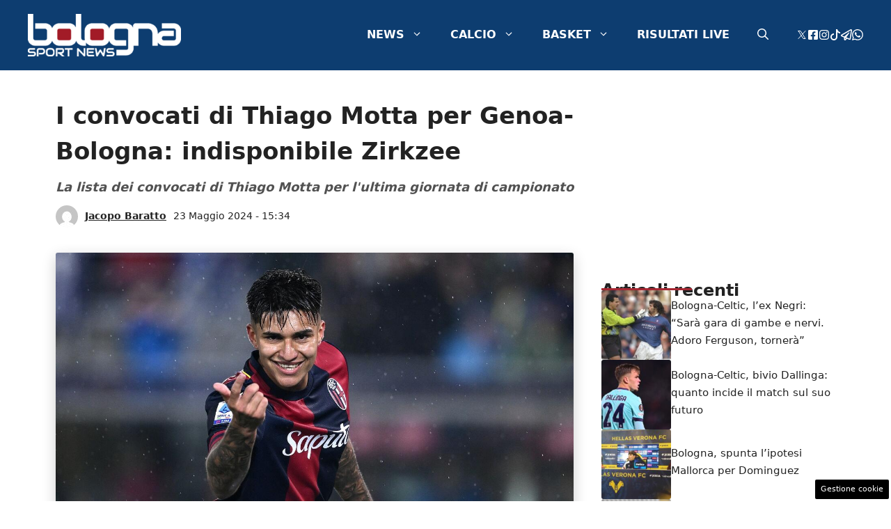

--- FILE ---
content_type: text/html; charset=UTF-8
request_url: https://www.bolognasportnews.it/news/251856850438/i-convocati-di-thiago-motta-per-genoa-bologna-indisponibile-zirkzee
body_size: 21909
content:
<!DOCTYPE html> 
<html lang="it-IT"> 
<head>
<meta charset="UTF-8">
<link rel="preload" href="https://www.bolognasportnews.it/wp-content/cache/fvm/min/1767722088-css0ed2d894111f9bb7d44c014d17ad4862673a612d1de5484b2074125986b8b.css" as="style" media="all" /> 
<link rel="preload" href="https://www.bolognasportnews.it/wp-content/cache/fvm/min/1767722088-cssb99898bbb4233a673516273cc6230787dc4ada4ea3142da4719ff6920ef9a.css" as="style" media="all" /> 
<link rel="preload" href="https://www.bolognasportnews.it/wp-content/cache/fvm/min/1767722088-cssb9ca49e7f835d91db5fd842a6dcd933169c56348fbf71a0d1b7772c37023c.css" as="style" media="all" />
<script data-cfasync="false">if(navigator.userAgent.match(/MSIE|Internet Explorer/i)||navigator.userAgent.match(/Trident\/7\..*?rv:11/i)){var href=document.location.href;if(!href.match(/[?&]iebrowser/)){if(href.indexOf("?")==-1){if(href.indexOf("#")==-1){document.location.href=href+"?iebrowser=1"}else{document.location.href=href.replace("#","?iebrowser=1#")}}else{if(href.indexOf("#")==-1){document.location.href=href+"&iebrowser=1"}else{document.location.href=href.replace("#","&iebrowser=1#")}}}}</script>
<script data-cfasync="false">class FVMLoader{constructor(e){this.triggerEvents=e,this.eventOptions={passive:!0},this.userEventListener=this.triggerListener.bind(this),this.delayedScripts={normal:[],async:[],defer:[]},this.allJQueries=[]}_addUserInteractionListener(e){this.triggerEvents.forEach(t=>window.addEventListener(t,e.userEventListener,e.eventOptions))}_removeUserInteractionListener(e){this.triggerEvents.forEach(t=>window.removeEventListener(t,e.userEventListener,e.eventOptions))}triggerListener(){this._removeUserInteractionListener(this),"loading"===document.readyState?document.addEventListener("DOMContentLoaded",this._loadEverythingNow.bind(this)):this._loadEverythingNow()}async _loadEverythingNow(){this._runAllDelayedCSS(),this._delayEventListeners(),this._delayJQueryReady(this),this._handleDocumentWrite(),this._registerAllDelayedScripts(),await this._loadScriptsFromList(this.delayedScripts.normal),await this._loadScriptsFromList(this.delayedScripts.defer),await this._loadScriptsFromList(this.delayedScripts.async),await this._triggerDOMContentLoaded(),await this._triggerWindowLoad(),window.dispatchEvent(new Event("wpr-allScriptsLoaded"))}_registerAllDelayedScripts(){document.querySelectorAll("script[type=fvmdelay]").forEach(e=>{e.hasAttribute("src")?e.hasAttribute("async")&&!1!==e.async?this.delayedScripts.async.push(e):e.hasAttribute("defer")&&!1!==e.defer||"module"===e.getAttribute("data-type")?this.delayedScripts.defer.push(e):this.delayedScripts.normal.push(e):this.delayedScripts.normal.push(e)})}_runAllDelayedCSS(){document.querySelectorAll("link[rel=fvmdelay]").forEach(e=>{e.setAttribute("rel","stylesheet")})}async _transformScript(e){return await this._requestAnimFrame(),new Promise(t=>{const n=document.createElement("script");let r;[...e.attributes].forEach(e=>{let t=e.nodeName;"type"!==t&&("data-type"===t&&(t="type",r=e.nodeValue),n.setAttribute(t,e.nodeValue))}),e.hasAttribute("src")?(n.addEventListener("load",t),n.addEventListener("error",t)):(n.text=e.text,t()),e.parentNode.replaceChild(n,e)})}async _loadScriptsFromList(e){const t=e.shift();return t?(await this._transformScript(t),this._loadScriptsFromList(e)):Promise.resolve()}_delayEventListeners(){let e={};function t(t,n){!function(t){function n(n){return e[t].eventsToRewrite.indexOf(n)>=0?"wpr-"+n:n}e[t]||(e[t]={originalFunctions:{add:t.addEventListener,remove:t.removeEventListener},eventsToRewrite:[]},t.addEventListener=function(){arguments[0]=n(arguments[0]),e[t].originalFunctions.add.apply(t,arguments)},t.removeEventListener=function(){arguments[0]=n(arguments[0]),e[t].originalFunctions.remove.apply(t,arguments)})}(t),e[t].eventsToRewrite.push(n)}function n(e,t){let n=e[t];Object.defineProperty(e,t,{get:()=>n||function(){},set(r){e["wpr"+t]=n=r}})}t(document,"DOMContentLoaded"),t(window,"DOMContentLoaded"),t(window,"load"),t(window,"pageshow"),t(document,"readystatechange"),n(document,"onreadystatechange"),n(window,"onload"),n(window,"onpageshow")}_delayJQueryReady(e){let t=window.jQuery;Object.defineProperty(window,"jQuery",{get:()=>t,set(n){if(n&&n.fn&&!e.allJQueries.includes(n)){n.fn.ready=n.fn.init.prototype.ready=function(t){e.domReadyFired?t.bind(document)(n):document.addEventListener("DOMContentLoaded2",()=>t.bind(document)(n))};const t=n.fn.on;n.fn.on=n.fn.init.prototype.on=function(){if(this[0]===window){function e(e){return e.split(" ").map(e=>"load"===e||0===e.indexOf("load.")?"wpr-jquery-load":e).join(" ")}"string"==typeof arguments[0]||arguments[0]instanceof String?arguments[0]=e(arguments[0]):"object"==typeof arguments[0]&&Object.keys(arguments[0]).forEach(t=>{delete Object.assign(arguments[0],{[e(t)]:arguments[0][t]})[t]})}return t.apply(this,arguments),this},e.allJQueries.push(n)}t=n}})}async _triggerDOMContentLoaded(){this.domReadyFired=!0,await this._requestAnimFrame(),document.dispatchEvent(new Event("DOMContentLoaded2")),await this._requestAnimFrame(),window.dispatchEvent(new Event("DOMContentLoaded2")),await this._requestAnimFrame(),document.dispatchEvent(new Event("wpr-readystatechange")),await this._requestAnimFrame(),document.wpronreadystatechange&&document.wpronreadystatechange()}async _triggerWindowLoad(){await this._requestAnimFrame(),window.dispatchEvent(new Event("wpr-load")),await this._requestAnimFrame(),window.wpronload&&window.wpronload(),await this._requestAnimFrame(),this.allJQueries.forEach(e=>e(window).trigger("wpr-jquery-load")),window.dispatchEvent(new Event("wpr-pageshow")),await this._requestAnimFrame(),window.wpronpageshow&&window.wpronpageshow()}_handleDocumentWrite(){const e=new Map;document.write=document.writeln=function(t){const n=document.currentScript,r=document.createRange(),i=n.parentElement;let a=e.get(n);void 0===a&&(a=n.nextSibling,e.set(n,a));const s=document.createDocumentFragment();r.setStart(s,0),s.appendChild(r.createContextualFragment(t)),i.insertBefore(s,a)}}async _requestAnimFrame(){return new Promise(e=>requestAnimationFrame(e))}static run(){const e=new FVMLoader(["keydown","mousemove","touchmove","touchstart","touchend","wheel"]);e._addUserInteractionListener(e)}}FVMLoader.run();</script>
<meta name='robots' content='index, follow, max-image-preview:large, max-snippet:-1, max-video-preview:-1' />
<meta name="viewport" content="width=device-width, initial-scale=1"><title>I convocati di Thiago Motta per Genoa-Bologna: out Zirkzee</title>
<meta name="description" content="La lista dei convocati di Thiago Motta per l&#039;ultima giornata di campionato" />
<link rel="canonical" href="https://www.bolognasportnews.it/news/251856850438/i-convocati-di-thiago-motta-per-genoa-bologna-indisponibile-zirkzee" />
<meta property="og:locale" content="it_IT" />
<meta property="og:type" content="article" />
<meta property="og:title" content="I convocati di Thiago Motta per Genoa-Bologna: out un big" />
<meta property="og:description" content="La lista dei convocati di Thiago Motta per l&#039;ultima giornata di campionato" />
<meta property="og:url" content="https://www.bolognasportnews.it/news/251856850438/i-convocati-di-thiago-motta-per-genoa-bologna-indisponibile-zirkzee" />
<meta property="og:site_name" content="Bologna Sport News" />
<meta property="article:published_time" content="2024-05-23T13:34:22+00:00" />
<meta property="article:modified_time" content="2025-07-21T09:20:04+00:00" />
<meta property="og:image" content="https://www.bolognasportnews.it/wp-content/uploads/img/l198460719304_tml3365830375169_396543415509_1716234063443805.jpg" />
<meta property="og:image:width" content="1280" />
<meta property="og:image:height" content="853" />
<meta property="og:image:type" content="image/jpeg" />
<meta name="author" content="Jacopo Baratto" />
<meta name="twitter:card" content="summary_large_image" />
<meta name="twitter:label1" content="Scritto da" />
<meta name="twitter:data1" content="Jacopo Baratto" />
<meta name="twitter:label2" content="Tempo di lettura stimato" />
<meta name="twitter:data2" content="1 minuto" />
<script type="application/ld+json" class="yoast-schema-graph">{"@context":"https://schema.org","@graph":[{"@type":"Article","@id":"https://www.bolognasportnews.it/news/251856850438/i-convocati-di-thiago-motta-per-genoa-bologna-indisponibile-zirkzee#article","isPartOf":{"@id":"https://www.bolognasportnews.it/news/251856850438/i-convocati-di-thiago-motta-per-genoa-bologna-indisponibile-zirkzee"},"author":{"name":"Jacopo Baratto","@id":"https://www.bolognasportnews.it/#/schema/person/aff4df7732c925b4395e214d87d3feee"},"headline":"I convocati di Thiago Motta per Genoa-Bologna: indisponibile Zirkzee","datePublished":"2024-05-23T13:34:22+00:00","dateModified":"2025-07-21T09:20:04+00:00","mainEntityOfPage":{"@id":"https://www.bolognasportnews.it/news/251856850438/i-convocati-di-thiago-motta-per-genoa-bologna-indisponibile-zirkzee"},"wordCount":313,"publisher":{"@id":"https://www.bolognasportnews.it/#organization"},"image":{"@id":"https://www.bolognasportnews.it/news/251856850438/i-convocati-di-thiago-motta-per-genoa-bologna-indisponibile-zirkzee#primaryimage"},"thumbnailUrl":"https://www.bolognasportnews.it/wp-content/uploads/img/l198460719304_tml3365830375169_396543415509_1716234063443805.jpg","articleSection":["Bologna"],"inLanguage":"it-IT"},{"@type":"WebPage","@id":"https://www.bolognasportnews.it/news/251856850438/i-convocati-di-thiago-motta-per-genoa-bologna-indisponibile-zirkzee","url":"https://www.bolognasportnews.it/news/251856850438/i-convocati-di-thiago-motta-per-genoa-bologna-indisponibile-zirkzee","name":"I convocati di Thiago Motta per Genoa-Bologna: out Zirkzee","isPartOf":{"@id":"https://www.bolognasportnews.it/#website"},"primaryImageOfPage":{"@id":"https://www.bolognasportnews.it/news/251856850438/i-convocati-di-thiago-motta-per-genoa-bologna-indisponibile-zirkzee#primaryimage"},"image":{"@id":"https://www.bolognasportnews.it/news/251856850438/i-convocati-di-thiago-motta-per-genoa-bologna-indisponibile-zirkzee#primaryimage"},"thumbnailUrl":"https://www.bolognasportnews.it/wp-content/uploads/img/l198460719304_tml3365830375169_396543415509_1716234063443805.jpg","datePublished":"2024-05-23T13:34:22+00:00","dateModified":"2025-07-21T09:20:04+00:00","description":"La lista dei convocati di Thiago Motta per l'ultima giornata di campionato","breadcrumb":{"@id":"https://www.bolognasportnews.it/news/251856850438/i-convocati-di-thiago-motta-per-genoa-bologna-indisponibile-zirkzee#breadcrumb"},"inLanguage":"it-IT","potentialAction":[{"@type":"ReadAction","target":["https://www.bolognasportnews.it/news/251856850438/i-convocati-di-thiago-motta-per-genoa-bologna-indisponibile-zirkzee"]}]},{"@type":"ImageObject","inLanguage":"it-IT","@id":"https://www.bolognasportnews.it/news/251856850438/i-convocati-di-thiago-motta-per-genoa-bologna-indisponibile-zirkzee#primaryimage","url":"https://www.bolognasportnews.it/wp-content/uploads/img/l198460719304_tml3365830375169_396543415509_1716234063443805.jpg","contentUrl":"https://www.bolognasportnews.it/wp-content/uploads/img/l198460719304_tml3365830375169_396543415509_1716234063443805.jpg","width":1280,"height":853},{"@type":"BreadcrumbList","@id":"https://www.bolognasportnews.it/news/251856850438/i-convocati-di-thiago-motta-per-genoa-bologna-indisponibile-zirkzee#breadcrumb","itemListElement":[{"@type":"ListItem","position":1,"name":"Home","item":"https://www.bolognasportnews.it/"},{"@type":"ListItem","position":2,"name":"I convocati di Thiago Motta per Genoa-Bologna: indisponibile Zirkzee"}]},{"@type":"WebSite","@id":"https://www.bolognasportnews.it/#website","url":"https://www.bolognasportnews.it/","name":"Bologna Sport News","description":"","publisher":{"@id":"https://www.bolognasportnews.it/#organization"},"potentialAction":[{"@type":"SearchAction","target":{"@type":"EntryPoint","urlTemplate":"https://www.bolognasportnews.it/?s={search_term_string}"},"query-input":{"@type":"PropertyValueSpecification","valueRequired":true,"valueName":"search_term_string"}}],"inLanguage":"it-IT"},{"@type":"Organization","@id":"https://www.bolognasportnews.it/#organization","name":"Bologna Sport News","url":"https://www.bolognasportnews.it/","logo":{"@type":"ImageObject","inLanguage":"it-IT","@id":"https://www.bolognasportnews.it/#/schema/logo/image/","url":"https://www.bolognasportnews.it/wp-content/uploads/cropped-Social-1.jpg","contentUrl":"https://www.bolognasportnews.it/wp-content/uploads/cropped-Social-1.jpg","width":512,"height":512,"caption":"Bologna Sport News"},"image":{"@id":"https://www.bolognasportnews.it/#/schema/logo/image/"}},{"@type":"Person","@id":"https://www.bolognasportnews.it/#/schema/person/aff4df7732c925b4395e214d87d3feee","name":"Jacopo Baratto","image":{"@type":"ImageObject","inLanguage":"it-IT","@id":"https://www.bolognasportnews.it/#/schema/person/image/","url":"https://secure.gravatar.com/avatar/e3d19d5db867d91776548ba7f90106fb1213483a1fa5351f51a9f51bd573316b?s=96&d=mm&r=g","contentUrl":"https://secure.gravatar.com/avatar/e3d19d5db867d91776548ba7f90106fb1213483a1fa5351f51a9f51bd573316b?s=96&d=mm&r=g","caption":"Jacopo Baratto"},"url":"https://www.bolognasportnews.it/news/author/jacopo-baratto"}]}</script>
<link rel="alternate" type="application/rss+xml" title="Bologna Sport News &raquo; Feed" href="https://www.bolognasportnews.it/feed" />
<link rel="alternate" type="application/rss+xml" title="Bologna Sport News &raquo; Feed dei commenti" href="https://www.bolognasportnews.it/comments/feed" /> 
<link rel="amphtml" href="https://www.bolognasportnews.it/news/251856850438/i-convocati-di-thiago-motta-per-genoa-bologna-indisponibile-zirkzee/amp" /> 
<style id='wp-img-auto-sizes-contain-inline-css' media="all">img:is([sizes=auto i],[sizes^="auto," i]){contain-intrinsic-size:3000px 1500px}</style> 
<style id='wp-block-library-inline-css' media="all">:root{--wp-block-synced-color:#7a00df;--wp-block-synced-color--rgb:122,0,223;--wp-bound-block-color:var(--wp-block-synced-color);--wp-editor-canvas-background:#ddd;--wp-admin-theme-color:#007cba;--wp-admin-theme-color--rgb:0,124,186;--wp-admin-theme-color-darker-10:#006ba1;--wp-admin-theme-color-darker-10--rgb:0,107,160.5;--wp-admin-theme-color-darker-20:#005a87;--wp-admin-theme-color-darker-20--rgb:0,90,135;--wp-admin-border-width-focus:2px}@media (min-resolution:192dpi){:root{--wp-admin-border-width-focus:1.5px}}.wp-element-button{cursor:pointer}:root .has-very-light-gray-background-color{background-color:#eee}:root .has-very-dark-gray-background-color{background-color:#313131}:root .has-very-light-gray-color{color:#eee}:root .has-very-dark-gray-color{color:#313131}:root .has-vivid-green-cyan-to-vivid-cyan-blue-gradient-background{background:linear-gradient(135deg,#00d084,#0693e3)}:root .has-purple-crush-gradient-background{background:linear-gradient(135deg,#34e2e4,#4721fb 50%,#ab1dfe)}:root .has-hazy-dawn-gradient-background{background:linear-gradient(135deg,#faaca8,#dad0ec)}:root .has-subdued-olive-gradient-background{background:linear-gradient(135deg,#fafae1,#67a671)}:root .has-atomic-cream-gradient-background{background:linear-gradient(135deg,#fdd79a,#004a59)}:root .has-nightshade-gradient-background{background:linear-gradient(135deg,#330968,#31cdcf)}:root .has-midnight-gradient-background{background:linear-gradient(135deg,#020381,#2874fc)}:root{--wp--preset--font-size--normal:16px;--wp--preset--font-size--huge:42px}.has-regular-font-size{font-size:1em}.has-larger-font-size{font-size:2.625em}.has-normal-font-size{font-size:var(--wp--preset--font-size--normal)}.has-huge-font-size{font-size:var(--wp--preset--font-size--huge)}.has-text-align-center{text-align:center}.has-text-align-left{text-align:left}.has-text-align-right{text-align:right}.has-fit-text{white-space:nowrap!important}#end-resizable-editor-section{display:none}.aligncenter{clear:both}.items-justified-left{justify-content:flex-start}.items-justified-center{justify-content:center}.items-justified-right{justify-content:flex-end}.items-justified-space-between{justify-content:space-between}.screen-reader-text{border:0;clip-path:inset(50%);height:1px;margin:-1px;overflow:hidden;padding:0;position:absolute;width:1px;word-wrap:normal!important}.screen-reader-text:focus{background-color:#ddd;clip-path:none;color:#444;display:block;font-size:1em;height:auto;left:5px;line-height:normal;padding:15px 23px 14px;text-decoration:none;top:5px;width:auto;z-index:100000}html :where(.has-border-color){border-style:solid}html :where([style*=border-top-color]){border-top-style:solid}html :where([style*=border-right-color]){border-right-style:solid}html :where([style*=border-bottom-color]){border-bottom-style:solid}html :where([style*=border-left-color]){border-left-style:solid}html :where([style*=border-width]){border-style:solid}html :where([style*=border-top-width]){border-top-style:solid}html :where([style*=border-right-width]){border-right-style:solid}html :where([style*=border-bottom-width]){border-bottom-style:solid}html :where([style*=border-left-width]){border-left-style:solid}html :where(img[class*=wp-image-]){height:auto;max-width:100%}:where(figure){margin:0 0 1em}html :where(.is-position-sticky){--wp-admin--admin-bar--position-offset:var(--wp-admin--admin-bar--height,0px)}@media screen and (max-width:600px){html :where(.is-position-sticky){--wp-admin--admin-bar--position-offset:0px}}</style>
<style id='global-styles-inline-css' media="all">:root{--wp--preset--aspect-ratio--square:1;--wp--preset--aspect-ratio--4-3:4/3;--wp--preset--aspect-ratio--3-4:3/4;--wp--preset--aspect-ratio--3-2:3/2;--wp--preset--aspect-ratio--2-3:2/3;--wp--preset--aspect-ratio--16-9:16/9;--wp--preset--aspect-ratio--9-16:9/16;--wp--preset--color--black:#000000;--wp--preset--color--cyan-bluish-gray:#abb8c3;--wp--preset--color--white:#ffffff;--wp--preset--color--pale-pink:#f78da7;--wp--preset--color--vivid-red:#cf2e2e;--wp--preset--color--luminous-vivid-orange:#ff6900;--wp--preset--color--luminous-vivid-amber:#fcb900;--wp--preset--color--light-green-cyan:#7bdcb5;--wp--preset--color--vivid-green-cyan:#00d084;--wp--preset--color--pale-cyan-blue:#8ed1fc;--wp--preset--color--vivid-cyan-blue:#0693e3;--wp--preset--color--vivid-purple:#9b51e0;--wp--preset--color--contrast:var(--contrast);--wp--preset--color--contrast-2:var(--contrast-2);--wp--preset--color--contrast-3:var(--contrast-3);--wp--preset--color--base:var(--base);--wp--preset--color--base-2:var(--base-2);--wp--preset--color--base-3:var(--base-3);--wp--preset--color--accent:var(--accent);--wp--preset--color--global-color-8:var(--global-color-8);--wp--preset--gradient--vivid-cyan-blue-to-vivid-purple:linear-gradient(135deg,rgb(6,147,227) 0%,rgb(155,81,224) 100%);--wp--preset--gradient--light-green-cyan-to-vivid-green-cyan:linear-gradient(135deg,rgb(122,220,180) 0%,rgb(0,208,130) 100%);--wp--preset--gradient--luminous-vivid-amber-to-luminous-vivid-orange:linear-gradient(135deg,rgb(252,185,0) 0%,rgb(255,105,0) 100%);--wp--preset--gradient--luminous-vivid-orange-to-vivid-red:linear-gradient(135deg,rgb(255,105,0) 0%,rgb(207,46,46) 100%);--wp--preset--gradient--very-light-gray-to-cyan-bluish-gray:linear-gradient(135deg,rgb(238,238,238) 0%,rgb(169,184,195) 100%);--wp--preset--gradient--cool-to-warm-spectrum:linear-gradient(135deg,rgb(74,234,220) 0%,rgb(151,120,209) 20%,rgb(207,42,186) 40%,rgb(238,44,130) 60%,rgb(251,105,98) 80%,rgb(254,248,76) 100%);--wp--preset--gradient--blush-light-purple:linear-gradient(135deg,rgb(255,206,236) 0%,rgb(152,150,240) 100%);--wp--preset--gradient--blush-bordeaux:linear-gradient(135deg,rgb(254,205,165) 0%,rgb(254,45,45) 50%,rgb(107,0,62) 100%);--wp--preset--gradient--luminous-dusk:linear-gradient(135deg,rgb(255,203,112) 0%,rgb(199,81,192) 50%,rgb(65,88,208) 100%);--wp--preset--gradient--pale-ocean:linear-gradient(135deg,rgb(255,245,203) 0%,rgb(182,227,212) 50%,rgb(51,167,181) 100%);--wp--preset--gradient--electric-grass:linear-gradient(135deg,rgb(202,248,128) 0%,rgb(113,206,126) 100%);--wp--preset--gradient--midnight:linear-gradient(135deg,rgb(2,3,129) 0%,rgb(40,116,252) 100%);--wp--preset--font-size--small:13px;--wp--preset--font-size--medium:20px;--wp--preset--font-size--large:36px;--wp--preset--font-size--x-large:42px;--wp--preset--spacing--20:0.44rem;--wp--preset--spacing--30:0.67rem;--wp--preset--spacing--40:1rem;--wp--preset--spacing--50:1.5rem;--wp--preset--spacing--60:2.25rem;--wp--preset--spacing--70:3.38rem;--wp--preset--spacing--80:5.06rem;--wp--preset--shadow--natural:6px 6px 9px rgba(0, 0, 0, 0.2);--wp--preset--shadow--deep:12px 12px 50px rgba(0, 0, 0, 0.4);--wp--preset--shadow--sharp:6px 6px 0px rgba(0, 0, 0, 0.2);--wp--preset--shadow--outlined:6px 6px 0px -3px rgb(255, 255, 255), 6px 6px rgb(0, 0, 0);--wp--preset--shadow--crisp:6px 6px 0px rgb(0, 0, 0)}:where(.is-layout-flex){gap:.5em}:where(.is-layout-grid){gap:.5em}body .is-layout-flex{display:flex}.is-layout-flex{flex-wrap:wrap;align-items:center}.is-layout-flex>:is(*,div){margin:0}body .is-layout-grid{display:grid}.is-layout-grid>:is(*,div){margin:0}:where(.wp-block-columns.is-layout-flex){gap:2em}:where(.wp-block-columns.is-layout-grid){gap:2em}:where(.wp-block-post-template.is-layout-flex){gap:1.25em}:where(.wp-block-post-template.is-layout-grid){gap:1.25em}.has-black-color{color:var(--wp--preset--color--black)!important}.has-cyan-bluish-gray-color{color:var(--wp--preset--color--cyan-bluish-gray)!important}.has-white-color{color:var(--wp--preset--color--white)!important}.has-pale-pink-color{color:var(--wp--preset--color--pale-pink)!important}.has-vivid-red-color{color:var(--wp--preset--color--vivid-red)!important}.has-luminous-vivid-orange-color{color:var(--wp--preset--color--luminous-vivid-orange)!important}.has-luminous-vivid-amber-color{color:var(--wp--preset--color--luminous-vivid-amber)!important}.has-light-green-cyan-color{color:var(--wp--preset--color--light-green-cyan)!important}.has-vivid-green-cyan-color{color:var(--wp--preset--color--vivid-green-cyan)!important}.has-pale-cyan-blue-color{color:var(--wp--preset--color--pale-cyan-blue)!important}.has-vivid-cyan-blue-color{color:var(--wp--preset--color--vivid-cyan-blue)!important}.has-vivid-purple-color{color:var(--wp--preset--color--vivid-purple)!important}.has-black-background-color{background-color:var(--wp--preset--color--black)!important}.has-cyan-bluish-gray-background-color{background-color:var(--wp--preset--color--cyan-bluish-gray)!important}.has-white-background-color{background-color:var(--wp--preset--color--white)!important}.has-pale-pink-background-color{background-color:var(--wp--preset--color--pale-pink)!important}.has-vivid-red-background-color{background-color:var(--wp--preset--color--vivid-red)!important}.has-luminous-vivid-orange-background-color{background-color:var(--wp--preset--color--luminous-vivid-orange)!important}.has-luminous-vivid-amber-background-color{background-color:var(--wp--preset--color--luminous-vivid-amber)!important}.has-light-green-cyan-background-color{background-color:var(--wp--preset--color--light-green-cyan)!important}.has-vivid-green-cyan-background-color{background-color:var(--wp--preset--color--vivid-green-cyan)!important}.has-pale-cyan-blue-background-color{background-color:var(--wp--preset--color--pale-cyan-blue)!important}.has-vivid-cyan-blue-background-color{background-color:var(--wp--preset--color--vivid-cyan-blue)!important}.has-vivid-purple-background-color{background-color:var(--wp--preset--color--vivid-purple)!important}.has-black-border-color{border-color:var(--wp--preset--color--black)!important}.has-cyan-bluish-gray-border-color{border-color:var(--wp--preset--color--cyan-bluish-gray)!important}.has-white-border-color{border-color:var(--wp--preset--color--white)!important}.has-pale-pink-border-color{border-color:var(--wp--preset--color--pale-pink)!important}.has-vivid-red-border-color{border-color:var(--wp--preset--color--vivid-red)!important}.has-luminous-vivid-orange-border-color{border-color:var(--wp--preset--color--luminous-vivid-orange)!important}.has-luminous-vivid-amber-border-color{border-color:var(--wp--preset--color--luminous-vivid-amber)!important}.has-light-green-cyan-border-color{border-color:var(--wp--preset--color--light-green-cyan)!important}.has-vivid-green-cyan-border-color{border-color:var(--wp--preset--color--vivid-green-cyan)!important}.has-pale-cyan-blue-border-color{border-color:var(--wp--preset--color--pale-cyan-blue)!important}.has-vivid-cyan-blue-border-color{border-color:var(--wp--preset--color--vivid-cyan-blue)!important}.has-vivid-purple-border-color{border-color:var(--wp--preset--color--vivid-purple)!important}.has-vivid-cyan-blue-to-vivid-purple-gradient-background{background:var(--wp--preset--gradient--vivid-cyan-blue-to-vivid-purple)!important}.has-light-green-cyan-to-vivid-green-cyan-gradient-background{background:var(--wp--preset--gradient--light-green-cyan-to-vivid-green-cyan)!important}.has-luminous-vivid-amber-to-luminous-vivid-orange-gradient-background{background:var(--wp--preset--gradient--luminous-vivid-amber-to-luminous-vivid-orange)!important}.has-luminous-vivid-orange-to-vivid-red-gradient-background{background:var(--wp--preset--gradient--luminous-vivid-orange-to-vivid-red)!important}.has-very-light-gray-to-cyan-bluish-gray-gradient-background{background:var(--wp--preset--gradient--very-light-gray-to-cyan-bluish-gray)!important}.has-cool-to-warm-spectrum-gradient-background{background:var(--wp--preset--gradient--cool-to-warm-spectrum)!important}.has-blush-light-purple-gradient-background{background:var(--wp--preset--gradient--blush-light-purple)!important}.has-blush-bordeaux-gradient-background{background:var(--wp--preset--gradient--blush-bordeaux)!important}.has-luminous-dusk-gradient-background{background:var(--wp--preset--gradient--luminous-dusk)!important}.has-pale-ocean-gradient-background{background:var(--wp--preset--gradient--pale-ocean)!important}.has-electric-grass-gradient-background{background:var(--wp--preset--gradient--electric-grass)!important}.has-midnight-gradient-background{background:var(--wp--preset--gradient--midnight)!important}.has-small-font-size{font-size:var(--wp--preset--font-size--small)!important}.has-medium-font-size{font-size:var(--wp--preset--font-size--medium)!important}.has-large-font-size{font-size:var(--wp--preset--font-size--large)!important}.has-x-large-font-size{font-size:var(--wp--preset--font-size--x-large)!important}</style> 
<style id='classic-theme-styles-inline-css' media="all">/*! This file is auto-generated */ .wp-block-button__link{color:#fff;background-color:#32373c;border-radius:9999px;box-shadow:none;text-decoration:none;padding:calc(.667em + 2px) calc(1.333em + 2px);font-size:1.125em}.wp-block-file__button{background:#32373c;color:#fff;text-decoration:none}</style> 
<link rel='stylesheet' id='adser-css' href='https://www.bolognasportnews.it/wp-content/cache/fvm/min/1767722088-css0ed2d894111f9bb7d44c014d17ad4862673a612d1de5484b2074125986b8b.css' media='all' /> 
<link rel='stylesheet' id='generate-style-css' href='https://www.bolognasportnews.it/wp-content/cache/fvm/min/1767722088-cssb99898bbb4233a673516273cc6230787dc4ada4ea3142da4719ff6920ef9a.css' media='all' /> 
<style id='generate-style-inline-css' media="all">body{background-color:var(--base-3);color:var(--contrast)}a{color:var(--accent)}a:hover,a:focus{text-decoration:underline}.entry-title a,.site-branding a,a.button,.wp-block-button__link,.main-navigation a{text-decoration:none}a:hover,a:focus,a:active{color:var(--contrast)}.wp-block-group__inner-container{max-width:1200px;margin-left:auto;margin-right:auto}.site-header .header-image{width:220px}:root{--contrast:#222222;--contrast-2:#575760;--contrast-3:#b2b2be;--base:#f0f0f0;--base-2:#f7f8f9;--base-3:#ffffff;--accent:#0d3d70;--global-color-8:#A72833}:root .has-contrast-color{color:var(--contrast)}:root .has-contrast-background-color{background-color:var(--contrast)}:root .has-contrast-2-color{color:var(--contrast-2)}:root .has-contrast-2-background-color{background-color:var(--contrast-2)}:root .has-contrast-3-color{color:var(--contrast-3)}:root .has-contrast-3-background-color{background-color:var(--contrast-3)}:root .has-base-color{color:var(--base)}:root .has-base-background-color{background-color:var(--base)}:root .has-base-2-color{color:var(--base-2)}:root .has-base-2-background-color{background-color:var(--base-2)}:root .has-base-3-color{color:var(--base-3)}:root .has-base-3-background-color{background-color:var(--base-3)}:root .has-accent-color{color:var(--accent)}:root .has-accent-background-color{background-color:var(--accent)}:root .has-global-color-8-color{color:var(--global-color-8)}:root .has-global-color-8-background-color{background-color:var(--global-color-8)}.gp-modal:not(.gp-modal--open):not(.gp-modal--transition){display:none}.gp-modal--transition:not(.gp-modal--open){pointer-events:none}.gp-modal-overlay:not(.gp-modal-overlay--open):not(.gp-modal--transition){display:none}.gp-modal__overlay{display:none;position:fixed;top:0;left:0;right:0;bottom:0;background:rgba(0,0,0,.2);display:flex;justify-content:center;align-items:center;z-index:10000;backdrop-filter:blur(3px);transition:opacity 500ms ease;opacity:0}.gp-modal--open:not(.gp-modal--transition) .gp-modal__overlay{opacity:1}.gp-modal__container{max-width:100%;max-height:100vh;transform:scale(.9);transition:transform 500ms ease;padding:0 10px}.gp-modal--open:not(.gp-modal--transition) .gp-modal__container{transform:scale(1)}.search-modal-fields{display:flex}.gp-search-modal .gp-modal__overlay{align-items:flex-start;padding-top:25vh;background:var(--gp-search-modal-overlay-bg-color)}.search-modal-form{width:500px;max-width:100%;background-color:var(--gp-search-modal-bg-color);color:var(--gp-search-modal-text-color)}.search-modal-form .search-field,.search-modal-form .search-field:focus{width:100%;height:60px;background-color:transparent;border:0;appearance:none;color:currentColor}.search-modal-fields button,.search-modal-fields button:active,.search-modal-fields button:focus,.search-modal-fields button:hover{background-color:transparent;border:0;color:currentColor;width:60px}body,button,input,select,textarea{font-size:18px}body{line-height:1.8}h1{font-weight:700;font-size:34px;line-height:1.5em}h2{font-weight:600;font-size:26px;line-height:1.4em}h3{font-weight:600;font-size:22px;line-height:1.4em}.main-navigation a,.main-navigation .menu-toggle,.main-navigation .menu-bar-items{font-weight:700;text-transform:uppercase;font-size:16px}.top-bar{background-color:#636363;color:#fff}.top-bar a{color:#fff}.top-bar a:hover{color:#303030}.site-header{background-color:var(--accent)}.main-title a,.main-title a:hover{color:var(--contrast)}.site-description{color:var(--contrast-2)}.mobile-menu-control-wrapper .menu-toggle,.mobile-menu-control-wrapper .menu-toggle:hover,.mobile-menu-control-wrapper .menu-toggle:focus,.has-inline-mobile-toggle #site-navigation.toggled{background-color:rgba(0,0,0,.02)}.main-navigation,.main-navigation ul ul{background-color:var(--accent)}.main-navigation .main-nav ul li a,.main-navigation .menu-toggle,.main-navigation .menu-bar-items{color:var(--base-3)}.main-navigation .main-nav ul li:not([class*="current-menu-"]):hover>a,.main-navigation .main-nav ul li:not([class*="current-menu-"]):focus>a,.main-navigation .main-nav ul li.sfHover:not([class*="current-menu-"])>a,.main-navigation .menu-bar-item:hover>a,.main-navigation .menu-bar-item.sfHover>a{color:var(--base-2)}button.menu-toggle:hover,button.menu-toggle:focus{color:var(--base-3)}.main-navigation .main-nav ul li[class*="current-menu-"]>a{color:var(--base-2)}.navigation-search input[type="search"],.navigation-search input[type="search"]:active,.navigation-search input[type="search"]:focus,.main-navigation .main-nav ul li.search-item.active>a,.main-navigation .menu-bar-items .search-item.active>a{color:var(--base-2)}.main-navigation ul ul{background-color:var(--accent)}.main-navigation .main-nav ul ul li a{color:var(--base-3)}.main-navigation .main-nav ul ul li:not([class*="current-menu-"]):hover>a,.main-navigation .main-nav ul ul li:not([class*="current-menu-"]):focus>a,.main-navigation .main-nav ul ul li.sfHover:not([class*="current-menu-"])>a{background-color:var(--global-color-8)}.separate-containers .inside-article,.separate-containers .comments-area,.separate-containers .page-header,.one-container .container,.separate-containers .paging-navigation,.inside-page-header{background-color:var(--base-3)}.entry-title a{color:var(--contrast)}.entry-title a:hover{color:var(--contrast-2)}.entry-meta{color:var(--contrast-2)}.sidebar .widget{background-color:var(--base-3)}.footer-widgets{background-color:var(--base-3)}.site-info{color:var(--base-3);background-color:var(--contrast)}.site-info a{color:var(--base-3)}.site-info a:hover{color:var(--base-3)}.footer-bar .widget_nav_menu .current-menu-item a{color:var(--base-3)}input[type="text"],input[type="email"],input[type="url"],input[type="password"],input[type="search"],input[type="tel"],input[type="number"],textarea,select{color:var(--contrast);background-color:var(--base-2);border-color:var(--base)}input[type="text"]:focus,input[type="email"]:focus,input[type="url"]:focus,input[type="password"]:focus,input[type="search"]:focus,input[type="tel"]:focus,input[type="number"]:focus,textarea:focus,select:focus{color:var(--contrast);background-color:var(--base-2);border-color:var(--contrast-3)}button,html input[type="button"],input[type="reset"],input[type="submit"],a.button,a.wp-block-button__link:not(.has-background){color:#fff;background-color:#55555e}button:hover,html input[type="button"]:hover,input[type="reset"]:hover,input[type="submit"]:hover,a.button:hover,button:focus,html input[type="button"]:focus,input[type="reset"]:focus,input[type="submit"]:focus,a.button:focus,a.wp-block-button__link:not(.has-background):active,a.wp-block-button__link:not(.has-background):focus,a.wp-block-button__link:not(.has-background):hover{color:#fff;background-color:#3f4047}a.generate-back-to-top{background-color:rgba(0,0,0,.4);color:#fff}a.generate-back-to-top:hover,a.generate-back-to-top:focus{background-color:rgba(0,0,0,.6);color:#fff}:root{--gp-search-modal-bg-color:var(--base-3);--gp-search-modal-text-color:var(--contrast);--gp-search-modal-overlay-bg-color:rgba(0,0,0,0.2)}@media (max-width:768px){.main-navigation .menu-bar-item:hover>a,.main-navigation .menu-bar-item.sfHover>a{background:none;color:var(--base-3)}}.inside-top-bar.grid-container{max-width:1280px}.inside-header.grid-container{max-width:1280px}.site-main .wp-block-group__inner-container{padding:40px}.separate-containers .paging-navigation{padding-top:20px;padding-bottom:20px}.entry-content .alignwide,body:not(.no-sidebar) .entry-content .alignfull{margin-left:-40px;width:calc(100% + 80px);max-width:calc(100% + 80px)}.rtl .menu-item-has-children .dropdown-menu-toggle{padding-left:20px}.rtl .main-navigation .main-nav ul li.menu-item-has-children>a{padding-right:20px}.footer-widgets-container.grid-container{max-width:1280px}.inside-site-info.grid-container{max-width:1280px}@media (max-width:768px){.separate-containers .inside-article,.separate-containers .comments-area,.separate-containers .page-header,.separate-containers .paging-navigation,.one-container .site-content,.inside-page-header{padding:30px}.site-main .wp-block-group__inner-container{padding:30px}.inside-top-bar{padding-right:30px;padding-left:30px}.inside-header{padding-right:30px;padding-left:30px}.widget-area .widget{padding-top:30px;padding-right:30px;padding-bottom:30px;padding-left:30px}.footer-widgets-container{padding-top:30px;padding-right:30px;padding-bottom:30px;padding-left:30px}.inside-site-info{padding-right:30px;padding-left:30px}.entry-content .alignwide,body:not(.no-sidebar) .entry-content .alignfull{margin-left:-30px;width:calc(100% + 60px);max-width:calc(100% + 60px)}.one-container .site-main .paging-navigation{margin-bottom:20px}}.is-right-sidebar{width:30%}.is-left-sidebar{width:30%}.site-content .content-area{width:70%}@media (max-width:768px){.main-navigation .menu-toggle,.sidebar-nav-mobile:not(#sticky-placeholder){display:block}.main-navigation ul,.gen-sidebar-nav,.main-navigation:not(.slideout-navigation):not(.toggled) .main-nav>ul,.has-inline-mobile-toggle #site-navigation .inside-navigation>*:not(.navigation-search):not(.main-nav){display:none}.nav-align-right .inside-navigation,.nav-align-center .inside-navigation{justify-content:space-between}.has-inline-mobile-toggle .mobile-menu-control-wrapper{display:flex;flex-wrap:wrap}.has-inline-mobile-toggle .inside-header{flex-direction:row;text-align:left;flex-wrap:wrap}.has-inline-mobile-toggle .header-widget,.has-inline-mobile-toggle #site-navigation{flex-basis:100%}.nav-float-left .has-inline-mobile-toggle #site-navigation{order:10}}.dynamic-author-image-rounded{border-radius:100%}.dynamic-featured-image,.dynamic-author-image{vertical-align:middle}.one-container.blog .dynamic-content-template:not(:last-child),.one-container.archive .dynamic-content-template:not(:last-child){padding-bottom:0}.dynamic-entry-excerpt>p:last-child{margin-bottom:0}</style> 
<style id='generateblocks-inline-css' media="all">.gb-container.gb-tabs__item:not(.gb-tabs__item-open){display:none}.gb-container-d0a86651{display:flex;flex-direction:column;flex-wrap:wrap;align-items:flex-start;justify-content:flex-start;column-gap:20px;row-gap:20px;margin-top:10px;margin-bottom:10px;color:var(--contrast)}.gb-container-d0a86651 a{color:var(--contrast)}.gb-container-d0a86651 a:hover{color:var(--contrast)}.gb-container-bcbc46ac{width:150px;max-width:130px;flex-basis:100%;text-align:center;border-top:3px solid var(--global-color-8)}.gb-container-e9bed0be{flex-basis:100%}.gb-container-03919c55{height:100%;display:flex;align-items:center;column-gap:20px}.gb-grid-wrapper>.gb-grid-column-03919c55{width:100%}.gb-container-3ff058ae{flex-shrink:0;flex-basis:100px}.gb-container-c551a107{flex-shrink:1;text-align:right}.gb-container-8a25fc79{font-size:14px;margin-top:0;margin-bottom:0;border-top:0 solid #e8edf0;border-bottom:0 solid #e8edf0}.gb-container-8a25fc79>.gb-inside-container{padding:0;max-width:1200px;margin-left:auto;margin-right:auto}.gb-grid-wrapper>.gb-grid-column-8a25fc79>.gb-container{display:flex;flex-direction:column;height:100%}.gb-container-8a25fc79.inline-post-meta-area>.gb-inside-container{display:flex;align-items:center}.gb-container-992bd7b1{display:inline-flex}.gb-container-992bd7b1 a{color:var(--contrast)}.gb-container-992bd7b1 a:hover{color:var(--contrast-2)}h3.gb-headline-9e06b5e3{flex-basis:100%;font-size:24px;margin-bottom:-20px}div.gb-headline-040f2ffe{font-size:15px;line-height:1.6rem;font-weight:500;text-align:left;margin-bottom:5px}div.gb-headline-f9b55781{display:inline-block;font-weight:300;text-align:right;padding-left:10px;border-left:0 solid #e8edf0}.gb-grid-wrapper-b3929361{display:flex;flex-wrap:wrap;row-gap:20px}.gb-grid-wrapper-b3929361>.gb-grid-column{box-sizing:border-box}.gb-image-95849c3e{border-radius:3%;width:100%;object-fit:cover;vertical-align:middle}@media (max-width:1024px){.gb-grid-wrapper-b3929361{margin-left:-20px}.gb-grid-wrapper-b3929361>.gb-grid-column{padding-left:20px}}@media (max-width:767px){.gb-container-d0a86651{text-align:center;padding-top:40px}.gb-container-bcbc46ac{width:100%}.gb-grid-wrapper>.gb-grid-column-bcbc46ac{width:100%}.gb-container-3ff058ae{width:50%;text-align:center}.gb-grid-wrapper>.gb-grid-column-3ff058ae{width:50%}.gb-container-c551a107{width:50%;text-align:left}.gb-grid-wrapper>.gb-grid-column-c551a107{width:50%}h3.gb-headline-9e06b5e3{text-align:left}div.gb-headline-040f2ffe{text-align:left}}:root{--gb-container-width:1200px}.gb-container .wp-block-image img{vertical-align:middle}.gb-grid-wrapper .wp-block-image{margin-bottom:0}.gb-highlight{background:none}.gb-shape{line-height:0}.gb-container-link{position:absolute;top:0;right:0;bottom:0;left:0;z-index:99}.gb-element-7ffaf9d9{align-items:center;background-color:var(--accent);column-gap:16px;display:flex;margin-left:20px;padding-top:5px}@media (max-width:767px){.gb-element-7ffaf9d9{display:none!important}}.gb-text-b65c60d7{align-items:center;column-gap:.5em;display:inline-flex}.gb-text-b65c60d7:is(:hover,:focus) .gb-shape svg{color:var(--contrast-3)}.gb-text-b65c60d7 .gb-shape svg{width:1em;height:1em;fill:currentColor;color:var(--base-3)}.gb-text-6d919e3e{align-items:center;column-gap:.5em;display:inline-flex}.gb-text-6d919e3e:is(:hover,:focus) .gb-shape svg{color:var(--contrast-3)}.gb-text-6d919e3e .gb-shape svg{width:1em;height:1em;fill:currentColor;color:var(--base-3)}.gb-text-19d438d4{align-items:center;column-gap:.5em;display:inline-flex}.gb-text-19d438d4:is(:hover,:focus) .gb-shape svg{color:var(--contrast-3)}.gb-text-19d438d4 .gb-shape svg{width:1em;height:1em;fill:currentColor;color:var(--base-3)}.gb-text-18794c97{align-items:center;column-gap:.5em;display:inline-flex}.gb-text-18794c97:is(:hover,:focus) .gb-shape svg{color:var(--contrast-3)}.gb-text-18794c97 .gb-shape svg{width:1em;height:1em;fill:currentColor;color:var(--base-3)}.gb-text-cb464f11{align-items:center;column-gap:.5em;display:inline-flex}.gb-text-cb464f11:is(:hover,:focus) .gb-shape svg{color:var(--contrast-3)}.gb-text-cb464f11 .gb-shape svg{width:1em;height:1em;fill:currentColor;color:var(--base-3)}.gb-text-fb922b93{align-items:center;column-gap:.5em;display:inline-flex}.gb-text-fb922b93:is(:hover,:focus) .gb-shape svg{color:var(--contrast-3)}.gb-text-fb922b93 .gb-shape svg{width:1em;height:1em;fill:currentColor;color:var(--base-3)}.gb-text-aec2f724{font-weight:600;padding-left:10px;text-decoration:underline}</style> 
<link rel='stylesheet' id='generate-blog-images-css' href='https://www.bolognasportnews.it/wp-content/cache/fvm/min/1767722088-cssb9ca49e7f835d91db5fd842a6dcd933169c56348fbf71a0d1b7772c37023c.css' media='all' /> 
<link rel="manifest" href="/site.webmanifest">
<script>var adser = {"pagetype":"article","category":["Bologna"],"category_iab":[""],"hot":false,"cmp":"clickio","cmp_params":"\/\/clickiocmp.com\/t\/consent_244083.js","_adkaora":"https:\/\/cdn.adkaora.space\/nextmediaweb\/generic\/prod\/adk-init.js","_dorvan":""}</script>
<script defer src="https://www.googletagmanager.com/gtag/js?id=G-VHCSTT01Q8"></script>
<script>
window.dataLayer = window.dataLayer || [];
function gtag(){dataLayer.push(arguments);}
gtag('js', new Date());
gtag('config', 'G-VHCSTT01Q8');
</script>
<style media="all">#tca-sticky{display:none}@media only screen and (max-width:600px){BODY{margin-top:100px!important}#tca-sticky{display:flex}}</style> 
<style media="all">.timeline-live-label{background-color:#dc3545;color:#fff;padding:4px 8px;margin:0 6px 0 0;text-shadow:none;border-radius:12px;font-size:11px;font-weight:600;line-height:1;text-transform:uppercase;letter-spacing:.5px;animation:livePulse 2s infinite;display:inline-block;vertical-align:middle}.timeline-live-label::before{content:"";display:inline-block;width:6px;height:6px;background-color:#fff;border-radius:50%;margin-right:4px;animation:liveDot 2s linear infinite}@keyframes livePulse{0%{transform:scale(.95);box-shadow:0 0 0 0 rgba(220,53,69,.7)}70%{transform:scale(1);box-shadow:0 0 0 8px rgba(220,53,69,0)}100%{transform:scale(.95);box-shadow:0 0 0 0 rgba(220,53,69,0)}}@keyframes liveDot{0%,100%{opacity:1}50%{opacity:.3}}.timeline-anchor{color:inherit;text-decoration:none;position:relative;transition:all 0.3s ease}.timeline-anchor:hover{color:#dc3545;text-decoration:underline}.timeline-anchor::after{content:" 🔗";opacity:0;font-size:.8em;margin-left:4px;transition:opacity 0.3s ease}.timeline-anchor:hover::after{opacity:.7}.timeline-item:target{background-color:rgba(220,53,69,.1);border-radius:8px;box-shadow:0 0 10px rgba(220,53,69,.2);animation:highlightAnchor 2s ease-in-out}@keyframes highlightAnchor{0%{background-color:rgba(220,53,69,.3);transform:scale(1.02)}100%{background-color:rgba(220,53,69,.1);transform:scale(1)}}</style> 
<link rel="icon" href="https://www.bolognasportnews.it/wp-content/uploads/cropped-cropped-Social-1-192x192.png" sizes="192x192" /> 
<style id="wp-custom-css" media="all">.image,.featured-image,.wp-caption{position:relative;display:inline-block;overflow:hidden;border-radius:3px;box-shadow:0 6px 20px rgba(0,0,0,.2);max-width:100%;margin-bottom:10px}.image img,.featured-image img,.wp-caption img{display:block;width:100%;height:auto;transition:transform 0.3s ease}.image:hover img,.featured-image:hover img,.wp-caption:hover img{transform:scale(1.03)}.image figcaption,.wp-caption figcaption{position:absolute;bottom:0;width:100%;padding:.75em 1em;background:linear-gradient(to top,rgba(0,0,0,.7),rgba(0,0,0,.52));color:#fff;font-size:.95rem;line-height:1.4;box-sizing:border-box;backdrop-filter:blur(4px)}blockquote{position:relative;padding:1.6rem 2rem;margin:2.4rem 0;font-size:24px;line-height:34px;color:rgba(47,53,66,1);background:rgba(223,228,234,.45);border-radius:15px;font-family:inherit;color:#6f6f6f}blockquote::after{content:"”";color:rgba(30,39,46,1);font-size:42px;line-height:0;transform:translateY(5px);position:absolute;right:10px;bottom:10px;text-shadow:23px2-3px 0 #fff}blockquote::before{content:"“";color:rgba(30,39,46,1);font-size:52px;position:absolute;left:10px;top:10px;line-height:1;text-shadow:2px 2px 0 #fff}.entry-subtitle{margin:10px 0;display:block;font-style:italic;font-weight:600;color:#515151}.entry-content:not(:first-child),.entry-summary:not(:first-child),.page-content:not(:first-child){margin-top:1em}.one-container .inside-article>.featured-image{margin-top:0;margin-bottom:0em}.banner-link{display:inline-block;width:100%;max-width:500px;text-decoration:none}.banner-bg{width:100%;height:90px;background-image:url(https://www.bolognasportnews.it/wp-content/uploads/fun.jpg);background-size:cover;background-position:center;border-radius:4px}@media (max-width:768px){.banner-bg{height:100px}}</style> 
</head>
<body class="wp-singular post-template-default single single-post postid-251856850438 single-format-standard wp-custom-logo wp-embed-responsive wp-theme-generatepress post-image-below-header post-image-aligned-center right-sidebar nav-float-right one-container header-aligned-left dropdown-hover featured-image-active" itemtype="https://schema.org/Blog" itemscope> <a class="screen-reader-text skip-link" href="#content" title="Vai al contenuto">Vai al contenuto</a> <header class="site-header has-inline-mobile-toggle" id="masthead" aria-label="Sito" itemtype="https://schema.org/WPHeader" itemscope> <div class="inside-header grid-container"> <div class="site-logo"> <a href="https://www.bolognasportnews.it/" rel="home"> <img class="header-image is-logo-image" alt="Bologna Sport News" src="https://www.bolognasportnews.it/wp-content/uploads/tli_3365830375169_6b8feca0d5f0aec7fb97ca58bed01e8e52a70179_1589890077622403.png" width="300" height="83" /> </a> </div> <nav class="main-navigation mobile-menu-control-wrapper" id="mobile-menu-control-wrapper" aria-label="Attiva/Disattiva dispositivi mobili"> <div class="menu-bar-items"> <span class="menu-bar-item"> <a href="#" role="button" aria-label="Apri ricerca" aria-haspopup="dialog" aria-controls="gp-search" data-gpmodal-trigger="gp-search"><span class="gp-icon icon-search"><svg viewBox="0 0 512 512" aria-hidden="true" xmlns="http://www.w3.org/2000/svg" width="1em" height="1em"><path fill-rule="evenodd" clip-rule="evenodd" d="M208 48c-88.366 0-160 71.634-160 160s71.634 160 160 160 160-71.634 160-160S296.366 48 208 48zM0 208C0 93.125 93.125 0 208 0s208 93.125 208 208c0 48.741-16.765 93.566-44.843 129.024l133.826 134.018c9.366 9.379 9.355 24.575-.025 33.941-9.379 9.366-24.575 9.355-33.941-.025L337.238 370.987C301.747 399.167 256.839 416 208 416 93.125 416 0 322.875 0 208z" /></svg><svg viewBox="0 0 512 512" aria-hidden="true" xmlns="http://www.w3.org/2000/svg" width="1em" height="1em"><path d="M71.029 71.029c9.373-9.372 24.569-9.372 33.942 0L256 222.059l151.029-151.03c9.373-9.372 24.569-9.372 33.942 0 9.372 9.373 9.372 24.569 0 33.942L289.941 256l151.03 151.029c9.372 9.373 9.372 24.569 0 33.942-9.373 9.372-24.569 9.372-33.942 0L256 289.941l-151.029 151.03c-9.373 9.372-24.569 9.372-33.942 0-9.372-9.373-9.372-24.569 0-33.942L222.059 256 71.029 104.971c-9.372-9.373-9.372-24.569 0-33.942z" /></svg></span></a> </span> </div> <button data-nav="site-navigation" class="menu-toggle" aria-controls="primary-menu" aria-expanded="false"> <span class="gp-icon icon-menu-bars"><svg viewBox="0 0 512 512" aria-hidden="true" xmlns="http://www.w3.org/2000/svg" width="1em" height="1em"><path d="M0 96c0-13.255 10.745-24 24-24h464c13.255 0 24 10.745 24 24s-10.745 24-24 24H24c-13.255 0-24-10.745-24-24zm0 160c0-13.255 10.745-24 24-24h464c13.255 0 24 10.745 24 24s-10.745 24-24 24H24c-13.255 0-24-10.745-24-24zm0 160c0-13.255 10.745-24 24-24h464c13.255 0 24 10.745 24 24s-10.745 24-24 24H24c-13.255 0-24-10.745-24-24z" /></svg><svg viewBox="0 0 512 512" aria-hidden="true" xmlns="http://www.w3.org/2000/svg" width="1em" height="1em"><path d="M71.029 71.029c9.373-9.372 24.569-9.372 33.942 0L256 222.059l151.029-151.03c9.373-9.372 24.569-9.372 33.942 0 9.372 9.373 9.372 24.569 0 33.942L289.941 256l151.03 151.029c9.372 9.373 9.372 24.569 0 33.942-9.373 9.372-24.569 9.372-33.942 0L256 289.941l-151.029 151.03c-9.373 9.372-24.569 9.372-33.942 0-9.372-9.373-9.372-24.569 0-33.942L222.059 256 71.029 104.971c-9.372-9.373-9.372-24.569 0-33.942z" /></svg></span><span class="screen-reader-text">Menu</span> </button> </nav> <nav class="main-navigation has-menu-bar-items sub-menu-right" id="site-navigation" aria-label="Principale" itemtype="https://schema.org/SiteNavigationElement" itemscope> <div class="inside-navigation grid-container"> <button class="menu-toggle" aria-controls="primary-menu" aria-expanded="false"> <span class="gp-icon icon-menu-bars"><svg viewBox="0 0 512 512" aria-hidden="true" xmlns="http://www.w3.org/2000/svg" width="1em" height="1em"><path d="M0 96c0-13.255 10.745-24 24-24h464c13.255 0 24 10.745 24 24s-10.745 24-24 24H24c-13.255 0-24-10.745-24-24zm0 160c0-13.255 10.745-24 24-24h464c13.255 0 24 10.745 24 24s-10.745 24-24 24H24c-13.255 0-24-10.745-24-24zm0 160c0-13.255 10.745-24 24-24h464c13.255 0 24 10.745 24 24s-10.745 24-24 24H24c-13.255 0-24-10.745-24-24z" /></svg><svg viewBox="0 0 512 512" aria-hidden="true" xmlns="http://www.w3.org/2000/svg" width="1em" height="1em"><path d="M71.029 71.029c9.373-9.372 24.569-9.372 33.942 0L256 222.059l151.029-151.03c9.373-9.372 24.569-9.372 33.942 0 9.372 9.373 9.372 24.569 0 33.942L289.941 256l151.03 151.029c9.372 9.373 9.372 24.569 0 33.942-9.373 9.372-24.569 9.372-33.942 0L256 289.941l-151.029 151.03c-9.373 9.372-24.569 9.372-33.942 0-9.372-9.373-9.372-24.569 0-33.942L222.059 256 71.029 104.971c-9.372-9.373-9.372-24.569 0-33.942z" /></svg></span><span class="mobile-menu">Menu</span> </button> <div id="primary-menu" class="main-nav"><ul id="menu-main-menu" class="menu sf-menu"><li id="menu-item-549618882741" class="menu-item menu-item-type-custom menu-item-object-custom menu-item-has-children menu-item-549618882741"><a href="#">News<span role="presentation" class="dropdown-menu-toggle"><span class="gp-icon icon-arrow"><svg viewBox="0 0 330 512" aria-hidden="true" xmlns="http://www.w3.org/2000/svg" width="1em" height="1em"><path d="M305.913 197.085c0 2.266-1.133 4.815-2.833 6.514L171.087 335.593c-1.7 1.7-4.249 2.832-6.515 2.832s-4.815-1.133-6.515-2.832L26.064 203.599c-1.7-1.7-2.832-4.248-2.832-6.514s1.132-4.816 2.832-6.515l14.162-14.163c1.7-1.699 3.966-2.832 6.515-2.832 2.266 0 4.815 1.133 6.515 2.832l111.316 111.317 111.316-111.317c1.7-1.699 4.249-2.832 6.515-2.832s4.815 1.133 6.515 2.832l14.162 14.163c1.7 1.7 2.833 4.249 2.833 6.515z" /></svg></span></span></a> <ul class="sub-menu"> <li id="menu-item-549618882729" class="menu-item menu-item-type-taxonomy menu-item-object-category menu-item-549618882729"><a href="https://www.bolognasportnews.it/news/category/rassegna-stampa">Rassegna Stampa</a></li> <li id="menu-item-549736329902" class="menu-item menu-item-type-taxonomy menu-item-object-category menu-item-549736329902"><a href="https://www.bolognasportnews.it/news/category/editoriale">Editoriale</a></li> </ul> </li> <li id="menu-item-549618882681" class="menu-item menu-item-type-taxonomy menu-item-object-category current-post-ancestor menu-item-has-children menu-item-549618882681"><a href="https://www.bolognasportnews.it/news/category/calcio">Calcio<span role="presentation" class="dropdown-menu-toggle"><span class="gp-icon icon-arrow"><svg viewBox="0 0 330 512" aria-hidden="true" xmlns="http://www.w3.org/2000/svg" width="1em" height="1em"><path d="M305.913 197.085c0 2.266-1.133 4.815-2.833 6.514L171.087 335.593c-1.7 1.7-4.249 2.832-6.515 2.832s-4.815-1.133-6.515-2.832L26.064 203.599c-1.7-1.7-2.832-4.248-2.832-6.514s1.132-4.816 2.832-6.515l14.162-14.163c1.7-1.699 3.966-2.832 6.515-2.832 2.266 0 4.815 1.133 6.515 2.832l111.316 111.317 111.316-111.317c1.7-1.699 4.249-2.832 6.515-2.832s4.815 1.133 6.515 2.832l14.162 14.163c1.7 1.7 2.833 4.249 2.833 6.515z" /></svg></span></span></a> <ul class="sub-menu"> <li id="menu-item-549618882682" class="menu-item menu-item-type-taxonomy menu-item-object-category current-post-ancestor current-menu-parent current-post-parent menu-item-549618882682"><a href="https://www.bolognasportnews.it/news/category/calcio/bologna">Bologna</a></li> <li id="menu-item-549618882684" class="menu-item menu-item-type-taxonomy menu-item-object-category menu-item-549618882684"><a href="https://www.bolognasportnews.it/news/category/calcio/calciomercato">Calciomercato</a></li> <li id="menu-item-549736329904" class="menu-item menu-item-type-taxonomy menu-item-object-category menu-item-549736329904"><a href="https://www.bolognasportnews.it/news/category/calcio/serie-a">Serie A</a></li> <li id="menu-item-549736329906" class="menu-item menu-item-type-taxonomy menu-item-object-category menu-item-549736329906"><a href="https://www.bolognasportnews.it/news/category/europa-league">Europa League</a></li> <li id="menu-item-549736329903" class="menu-item menu-item-type-taxonomy menu-item-object-category menu-item-549736329903"><a href="https://www.bolognasportnews.it/news/category/coppa-italia">Coppa Italia</a></li> <li id="menu-item-549618882683" class="menu-item menu-item-type-taxonomy menu-item-object-category menu-item-549618882683"><a href="https://www.bolognasportnews.it/news/category/calcio/bologna-primavera-e-settore-giovanile">Bologna Primavera e Settore Giovanile</a></li> </ul> </li> <li id="menu-item-549618882702" class="menu-item menu-item-type-taxonomy menu-item-object-category menu-item-has-children menu-item-549618882702"><a href="https://www.bolognasportnews.it/news/category/basket">Basket<span role="presentation" class="dropdown-menu-toggle"><span class="gp-icon icon-arrow"><svg viewBox="0 0 330 512" aria-hidden="true" xmlns="http://www.w3.org/2000/svg" width="1em" height="1em"><path d="M305.913 197.085c0 2.266-1.133 4.815-2.833 6.514L171.087 335.593c-1.7 1.7-4.249 2.832-6.515 2.832s-4.815-1.133-6.515-2.832L26.064 203.599c-1.7-1.7-2.832-4.248-2.832-6.514s1.132-4.816 2.832-6.515l14.162-14.163c1.7-1.699 3.966-2.832 6.515-2.832 2.266 0 4.815 1.133 6.515 2.832l111.316 111.317 111.316-111.317c1.7-1.699 4.249-2.832 6.515-2.832s4.815 1.133 6.515 2.832l14.162 14.163c1.7 1.7 2.833 4.249 2.833 6.515z" /></svg></span></span></a> <ul class="sub-menu"> <li id="menu-item-549618882709" class="menu-item menu-item-type-taxonomy menu-item-object-category menu-item-549618882709"><a href="https://www.bolognasportnews.it/news/category/basket/virtus">Virtus</a></li> <li id="menu-item-549618882704" class="menu-item menu-item-type-taxonomy menu-item-object-category menu-item-549618882704"><a href="https://www.bolognasportnews.it/news/category/basket/fortitudo">Fortitudo</a></li> </ul> </li> <li id="menu-item-549736327468" class="menu-item menu-item-type-custom menu-item-object-custom menu-item-549736327468"><a href="https://www.diretta.it/serie-a/">Risultati Live</a></li> </ul></div><div class="menu-bar-items"> <span class="menu-bar-item"> <a href="#" role="button" aria-label="Apri ricerca" aria-haspopup="dialog" aria-controls="gp-search" data-gpmodal-trigger="gp-search"><span class="gp-icon icon-search"><svg viewBox="0 0 512 512" aria-hidden="true" xmlns="http://www.w3.org/2000/svg" width="1em" height="1em"><path fill-rule="evenodd" clip-rule="evenodd" d="M208 48c-88.366 0-160 71.634-160 160s71.634 160 160 160 160-71.634 160-160S296.366 48 208 48zM0 208C0 93.125 93.125 0 208 0s208 93.125 208 208c0 48.741-16.765 93.566-44.843 129.024l133.826 134.018c9.366 9.379 9.355 24.575-.025 33.941-9.379 9.366-24.575 9.355-33.941-.025L337.238 370.987C301.747 399.167 256.839 416 208 416 93.125 416 0 322.875 0 208z" /></svg><svg viewBox="0 0 512 512" aria-hidden="true" xmlns="http://www.w3.org/2000/svg" width="1em" height="1em"><path d="M71.029 71.029c9.373-9.372 24.569-9.372 33.942 0L256 222.059l151.029-151.03c9.373-9.372 24.569-9.372 33.942 0 9.372 9.373 9.372 24.569 0 33.942L289.941 256l151.03 151.029c9.372 9.373 9.372 24.569 0 33.942-9.373 9.372-24.569 9.372-33.942 0L256 289.941l-151.029 151.03c-9.373 9.372-24.569 9.372-33.942 0-9.372-9.373-9.372-24.569 0-33.942L222.059 256 71.029 104.971c-9.372-9.373-9.372-24.569 0-33.942z" /></svg></span></a> </span> </div> <div class="gb-element-7ffaf9d9"> <a class="gb-text-b65c60d7" href="https://x.com/bologna_sport" aria-label="Link to social media page"><span class="gb-shape"><svg viewBox="0 0 256 256" xmlns="http://www.w3.org/2000/svg"><path d="M0 0h256v256H0z" fill="none"></path><path d="M48 40h48l112 176h-48L48 40zM113.88 143.53 48 216M208 40l-65.88 72.47" stroke-width="16" stroke-linejoin="round" stroke-linecap="round" stroke="currentColor" fill="none"></path></svg></span></a> <a class="gb-text-6d919e3e" href="https://www.facebook.com/bolognasportnews" aria-label="Link to social media page"><span class="gb-shape"><svg aria-hidden="true" role="img" height="1em" width="1em" viewBox="0 0 448 512" xmlns="http://www.w3.org/2000/svg"><path fill="currentColor" d="M400 32H48A48 48 0 0 0 0 80v352a48 48 0 0 0 48 48h137.25V327.69h-63V256h63v-54.64c0-62.15 37-96.48 93.67-96.48 27.14 0 55.52 4.84 55.52 4.84v61h-31.27c-30.81 0-40.42 19.12-40.42 38.73V256h68.78l-11 71.69h-57.78V480H400a48 48 0 0 0 48-48V80a48 48 0 0 0-48-48z"></path></svg></span></a> <a class="gb-text-19d438d4" href="https://www.instagram.com/bolognasportnews" aria-label="Link to social media page"><span class="gb-shape"><svg aria-hidden="true" role="img" height="1em" width="1em" viewBox="0 0 448 512" xmlns="http://www.w3.org/2000/svg"><path fill="currentColor" d="M224.1 141c-63.6 0-114.9 51.3-114.9 114.9s51.3 114.9 114.9 114.9S339 319.5 339 255.9 287.7 141 224.1 141zm0 189.6c-41.1 0-74.7-33.5-74.7-74.7s33.5-74.7 74.7-74.7 74.7 33.5 74.7 74.7-33.6 74.7-74.7 74.7zm146.4-194.3c0 14.9-12 26.8-26.8 26.8-14.9 0-26.8-12-26.8-26.8s12-26.8 26.8-26.8 26.8 12 26.8 26.8zm76.1 27.2c-1.7-35.9-9.9-67.7-36.2-93.9-26.2-26.2-58-34.4-93.9-36.2-37-2.1-147.9-2.1-184.9 0-35.8 1.7-67.6 9.9-93.9 36.1s-34.4 58-36.2 93.9c-2.1 37-2.1 147.9 0 184.9 1.7 35.9 9.9 67.7 36.2 93.9s58 34.4 93.9 36.2c37 2.1 147.9 2.1 184.9 0 35.9-1.7 67.7-9.9 93.9-36.2 26.2-26.2 34.4-58 36.2-93.9 2.1-37 2.1-147.8 0-184.8zM398.8 388c-7.8 19.6-22.9 34.7-42.6 42.6-29.5 11.7-99.5 9-132.1 9s-102.7 2.6-132.1-9c-19.6-7.8-34.7-22.9-42.6-42.6-11.7-29.5-9-99.5-9-132.1s-2.6-102.7 9-132.1c7.8-19.6 22.9-34.7 42.6-42.6 29.5-11.7 99.5-9 132.1-9s102.7-2.6 132.1 9c19.6 7.8 34.7 22.9 42.6 42.6 11.7 29.5 9 99.5 9 132.1s2.7 102.7-9 132.1z"></path></svg></span></a> <a class="gb-text-18794c97" href="https://www.tiktok.com/@bolognasportnews" aria-label="Link to social media page"><span class="gb-shape"><svg xmlns="http://www.w3.org/2000/svg" width="16" height="16" fill="currentColor" class="bi bi-tiktok" viewBox="0 0 16 16"> <path d="M9 0h1.98c.144.715.54 1.617 1.235 2.512C12.895 3.389 13.797 4 15 4v2c-1.753 0-3.07-.814-4-1.829V11a5 5 0 1 1-5-5v2a3 3 0 1 0 3 3z"></path> </svg></span></a> <a class="gb-text-cb464f11" href="https://t.me/bolognasportnews" aria-label="Link to social media page"><span class="gb-shape"><svg aria-hidden="true" role="img" height="1em" width="1em" viewBox="0 0 512 512" xmlns="http://www.w3.org/2000/svg"><path fill="currentColor" d="M440 6.5L24 246.4c-34.4 19.9-31.1 70.8 5.7 85.9L144 379.6V464c0 46.4 59.2 65.5 86.6 28.6l43.8-59.1 111.9 46.2c5.9 2.4 12.1 3.6 18.3 3.6 8.2 0 16.3-2.1 23.6-6.2 12.8-7.2 21.6-20 23.9-34.5l59.4-387.2c6.1-40.1-36.9-68.8-71.5-48.9zM192 464v-64.6l36.6 15.1L192 464zm212.6-28.7l-153.8-63.5L391 169.5c10.7-15.5-9.5-33.5-23.7-21.2L155.8 332.6 48 288 464 48l-59.4 387.3z"></path></svg></span></a> <a class="gb-text-fb922b93" href="https://www.whatsapp.com/channel/0029Va9abLVFXUuTlgHp0I0W" aria-label="Link to social media page"><span class="gb-shape"><svg xmlns="http://www.w3.org/2000/svg" width="16" height="16" fill="currentColor" class="bi bi-whatsapp" viewBox="0 0 16 16"> <path d="M13.601 2.326A7.85 7.85 0 0 0 7.994 0C3.627 0 .068 3.558.064 7.926c0 1.399.366 2.76 1.057 3.965L0 16l4.204-1.102a7.9 7.9 0 0 0 3.79.965h.004c4.368 0 7.926-3.558 7.93-7.93A7.9 7.9 0 0 0 13.6 2.326zM7.994 14.521a6.6 6.6 0 0 1-3.356-.92l-.24-.144-2.494.654.666-2.433-.156-.251a6.56 6.56 0 0 1-1.007-3.505c0-3.626 2.957-6.584 6.591-6.584a6.56 6.56 0 0 1 4.66 1.931 6.56 6.56 0 0 1 1.928 4.66c-.004 3.639-2.961 6.592-6.592 6.592m3.615-4.934c-.197-.099-1.17-.578-1.353-.646-.182-.065-.315-.099-.445.099-.133.197-.513.646-.627.775-.114.133-.232.148-.43.05-.197-.1-.836-.308-1.592-.985-.59-.525-.985-1.175-1.103-1.372-.114-.198-.011-.304.088-.403.087-.088.197-.232.296-.346.1-.114.133-.198.198-.33.065-.134.034-.248-.015-.347-.05-.099-.445-1.076-.612-1.47-.16-.389-.323-.335-.445-.34-.114-.007-.247-.007-.38-.007a.73.73 0 0 0-.529.247c-.182.198-.691.677-.691 1.654s.71 1.916.81 2.049c.098.133 1.394 2.132 3.383 2.992.47.205.84.326 1.129.418.475.152.904.129 1.246.08.38-.058 1.171-.48 1.338-.943.164-.464.164-.86.114-.943-.049-.084-.182-.133-.38-.232"></path> </svg></span></a> </div> </div> </nav> </div> </header> <div class="site grid-container container hfeed" id="page"> <div class="site-content" id="content"> <div class="content-area" id="primary"> <main class="site-main" id="main"> <article id="post-251856850438" class="post-251856850438 post type-post status-publish format-standard has-post-thumbnail hentry category-bologna" itemtype="https://schema.org/CreativeWork" itemscope> <div class="inside-article"> <header class="entry-header"> <h1 class="entry-title" itemprop="headline">I convocati di Thiago Motta per Genoa-Bologna: indisponibile Zirkzee</h1><span class="entry-subtitle">La lista dei convocati di Thiago Motta per l&#039;ultima giornata di campionato</span><div class="gb-container gb-container-8a25fc79 inline-post-meta-area"><div class="gb-inside-container"> <img alt='Foto dell&#039;autore' src='https://secure.gravatar.com/avatar/e3d19d5db867d91776548ba7f90106fb1213483a1fa5351f51a9f51bd573316b?s=32&#038;d=mm&#038;r=g' srcset='https://secure.gravatar.com/avatar/e3d19d5db867d91776548ba7f90106fb1213483a1fa5351f51a9f51bd573316b?s=64&#038;d=mm&#038;r=g 2x' class='avatar avatar-32 photo dynamic-author-image dynamic-author-image-rounded' height='32' width='32' decoding='async'/> <div class="gb-container gb-container-992bd7b1"> <div class="gb-text gb-text-aec2f724"><a href="https://www.bolognasportnews.it/news/author/jacopo-baratto">Jacopo Baratto</a></div> </div> <div class="gb-headline gb-headline-f9b55781 gb-headline-text"><time class="entry-date published" datetime="2024-05-23T15:34:22+02:00">23 Maggio 2024 - 15:34</time></div> </div></div> </header> <div class="featured-image page-header-image-single"> <img width="1280" height="853" src="https://www.bolognasportnews.it/wp-content/uploads/img/l198460719304_tml3365830375169_396543415509_1716234063443805.jpg" class="attachment-full size-full" alt="" itemprop="image" decoding="async" fetchpriority="high" srcset="https://www.bolognasportnews.it/wp-content/uploads/img/l198460719304_tml3365830375169_396543415509_1716234063443805.jpg 1280w, https://www.bolognasportnews.it/wp-content/uploads/img/l198460719304_tml3365830375169_396543415509_1716234063443805-300x200.jpg 300w, https://www.bolognasportnews.it/wp-content/uploads/img/l198460719304_tml3365830375169_396543415509_1716234063443805-1024x682.jpg 1024w, https://www.bolognasportnews.it/wp-content/uploads/img/l198460719304_tml3365830375169_396543415509_1716234063443805-768x512.jpg 768w" sizes="(max-width: 1280px) 100vw, 1280px" /> </div> <div class="entry-content" itemprop="text"> <div class="adser-block"><div id='tca-showheroes' class='tca'></div> <br/><br/> <a target="_blank" rel="nofollow noopener noreferrer" href="https://www.daznbet.it/signup?codAffiliato=BETSPHERA" class="banner-link"> <div class="banner-bg"></div> </a></div><p>Manca sempre meno al termine di questo storico campionato. Un&#8217;ultima giornata contro il <strong>Genoa </strong>per giocarsi il terzo posto in <strong>Serie A</strong>.<a href="https://www.bolognasportnews.it/news/526734757382/ufficiale-thiago-motta-non-sara-piu-l-allenatore-del-bologna" target="_blank"> L&#8217;ultima gara sulla panchina del Bologna di Thiago Motta.</a></p> <h2><strong>I convocati di Thiago Motta per Genoa-Bologna</strong></h2> <p><a href="https://www.bolognafc.it/i-convocati-per-genoabfc-7/" target="_blank">Sono stati diramati i <i>convocati </i>per la 38° giornata del campionato</a> di <strong>Serie A</strong> del <i>Bologna</i>. I rossoblù affronteranno nella serata di domani a <i>Marassi </i>il <i>Genoa </i>di<strong> Alberto Gilardino</strong>, in un match che può dire ancora qualcosa sul campionato dei felsinei. La squadra (per l&#8217;ultima volta) di <i>Thiago Motta </i>dovrà fare a meno di due big: il lungodegente <strong>Lewis Ferguson</strong> e <strong>Joshua Zirkzee</strong>. Dunque toccherà probabilmente di nuovo a <strong>Castro </strong>guidare l&#8217;attacco del <strong>Bologna</strong>, con il 2004 che ha offerto un&#8217;ottima prestazione contro la <strong>Juventus </strong>nell&#8217;ultima uscita.</p> <p style="margin-left:0px;"><strong>Portieri:</strong> Bagnolini, Ravaglia, Skorupski.</p> <p style="margin-left:0px;"><strong>Difensori:</strong> Beukema, Calafiori, Corazza, De Silvestri, Ilic, Kristiansen, Lucumi, Lykogiannis, Posch, Soumaoro.</p> <p style="margin-left:0px;"><strong>Centrocampisti: </strong>Aebischer, El Azzouzi, Fabbian, Freuler, Moro, Urbanski.</p> <p style="margin-left:0px;"><strong>Attaccanti:</strong> Castro, Karlsson, Ndoye, Odgaard, Orsolini, Saelemaekers.</p> <figure class="image"><img decoding="async" src="/wp-content/uploads/img/l198460719304_tml3365830375169_420165735637_1710012604958766.jpg" alt="Joshua Zirkzee"><figcaption>Hakan Calhanoglu in contrasto con Joshua Zirkzee (ph. Image Sport)</figcaption></figure> <h2><strong>L&#8217;ultima gara di Thiago Motta per conquistare il terzo posto</strong></h2> <p>Quella di domani sarà l&#8217;ultima partita sulla panchina felsinea di <strong>Thiago Motta</strong>. Un allenatore che nei suoi due anni alla guida dei rossoblù ha stravolto lo status della squadra, portandola prima al nono posto, poi alla storica qualificazione in <strong>Champions League</strong>. Se la città è stata così unita nell&#8217;ultimo periodo, il merito è senza dubbio anche dello straordinario lavoro del tecnico italo-brasiliano. La sua scelta farà discutere i tifosi del <strong>Bologna</strong>, soprattutto per la metà che il tecnico ex <i>Genoa </i>raggiungerà nei prossimi giorni. Domani però c&#8217;è l&#8217;ultima battaglia sulla nostra panchina, un&#8217;ultima gara per raggiungere il terzo posto in classifica.</p> <p><iframe title="Bologna-Juventus | Highlights" width="840" height="473" data-src="https://www.youtube.com/embed/XwxHBINrzpw?feature=oembed" frameborder="0" allow="accelerometer; autoplay; clipboard-write; encrypted-media; gyroscope; picture-in-picture; web-share" referrerpolicy="strict-origin-when-cross-origin" allowfullscreen></iframe></p> <p><strong>LEGGI ANCHE:</strong> <a href="https://www.bolognasportnews.it/news/526734757382/ufficiale-thiago-motta-non-sara-piu-l-allenatore-del-bologna">UFFICIALE: Thiago Motta non sarà più l&#8217;allenatore del Bologna</a></p> <div id="tca-native" class="tca tca-native"></div> </div> </div> </article> </main> </div> <div class="widget-area sidebar is-right-sidebar" id="right-sidebar"> <div class="inside-right-sidebar"> <div id='tca-sb-1' class='tca tca-300x250' style="margin-top:0"></div> <div class="gb-container gb-container-d0a86651 sticky-container"> <h3 class="gb-headline gb-headline-9e06b5e3 gb-headline-text"><strong>Articoli recenti</strong></h3> <div class="gb-container gb-container-bcbc46ac"></div> <div class="gb-container gb-container-e9bed0be"> <div class="gb-grid-wrapper gb-grid-wrapper-b3929361 gb-query-loop-wrapper"> <div class="gb-grid-column gb-grid-column-03919c55 gb-query-loop-item post-549736336194 post type-post status-publish format-standard has-post-thumbnail hentry category-rassegna-stampa tag-bologna tag-celtic tag-europa-league"><div class="gb-container gb-container-03919c55"> <div class="gb-container gb-container-3ff058ae"> <figure class="gb-block-image gb-block-image-95849c3e"><a href="https://www.bolognasportnews.it/news/549736336194/bologna-celtic-lex-negri-sara-gara-di-gambe-e-nervi-adoro-ferguson-tornera"><img width="150" height="150" src="https://www.bolognasportnews.it/wp-content/uploads/Marco-Negri-Cop-Bologna-Sport-News-21-01-2026-150x150.jpg" class="gb-image-95849c3e" alt="" decoding="async" loading="lazy" /></a></figure> </div> <div class="gb-container gb-container-c551a107"> <div class="gb-headline gb-headline-040f2ffe gb-headline-text"><a href="https://www.bolognasportnews.it/news/549736336194/bologna-celtic-lex-negri-sara-gara-di-gambe-e-nervi-adoro-ferguson-tornera">Bologna-Celtic, l&#8217;ex Negri: &#8220;Sarà gara di gambe e nervi. Adoro Ferguson, tornerà&#8221;</a></div> </div> </div></div> <div class="gb-grid-column gb-grid-column-03919c55 gb-query-loop-item post-549736336189 post type-post status-publish format-standard has-post-thumbnail hentry category-europa-league category-rassegna-stampa tag-bologna tag-calcio tag-celtic tag-dallinga tag-europa-league"><div class="gb-container gb-container-03919c55"> <div class="gb-container gb-container-3ff058ae"> <figure class="gb-block-image gb-block-image-95849c3e"><a href="https://www.bolognasportnews.it/news/549736336189/bologna-celtic-bivio-dallinga-quanto-incide-il-match-sul-suo-futuro"><img width="150" height="150" src="https://www.bolognasportnews.it/wp-content/uploads/Dallinga-Cop-Bologna-Sport-News-21-01-2026-150x150.jpg" class="gb-image-95849c3e" alt="" decoding="async" loading="lazy" /></a></figure> </div> <div class="gb-container gb-container-c551a107"> <div class="gb-headline gb-headline-040f2ffe gb-headline-text"><a href="https://www.bolognasportnews.it/news/549736336189/bologna-celtic-bivio-dallinga-quanto-incide-il-match-sul-suo-futuro">Bologna-Celtic, bivio Dallinga: quanto incide il match sul suo futuro</a></div> </div> </div></div> <div class="gb-grid-column gb-grid-column-03919c55 gb-query-loop-item post-549736336187 post type-post status-publish format-standard has-post-thumbnail hentry category-calciomercato"><div class="gb-container gb-container-03919c55"> <div class="gb-container gb-container-3ff058ae"> <figure class="gb-block-image gb-block-image-95849c3e"><a href="https://www.bolognasportnews.it/news/549736336187/bologna-spunta-lipotesi-mallorca-per-dominguez"><img width="150" height="150" src="https://www.bolognasportnews.it/wp-content/uploads/Benjamin-Dominguez-Bologna-Sport-News-20261501-1-1-150x150.jpg" class="gb-image-95849c3e" alt="Dominguez in conferenza" decoding="async" loading="lazy" /></a></figure> </div> <div class="gb-container gb-container-c551a107"> <div class="gb-headline gb-headline-040f2ffe gb-headline-text"><a href="https://www.bolognasportnews.it/news/549736336187/bologna-spunta-lipotesi-mallorca-per-dominguez">Bologna, spunta l&#8217;ipotesi Mallorca per Dominguez</a></div> </div> </div></div> <div class="gb-grid-column gb-grid-column-03919c55 gb-query-loop-item post-549736336183 post type-post status-publish format-standard has-post-thumbnail hentry category-calciomercato"><div class="gb-container gb-container-03919c55"> <div class="gb-container gb-container-3ff058ae"> <figure class="gb-block-image gb-block-image-95849c3e"><a href="https://www.bolognasportnews.it/news/549736336183/bologna-ritorna-lidea-asllani-per-il-centrocampo"><img width="150" height="150" src="https://www.bolognasportnews.it/wp-content/uploads/Asllani-bolognasportnews-20-gennaio-2026-150x150.jpg" class="gb-image-95849c3e" alt="Asllani in azione" decoding="async" loading="lazy" /></a></figure> </div> <div class="gb-container gb-container-c551a107"> <div class="gb-headline gb-headline-040f2ffe gb-headline-text"><a href="https://www.bolognasportnews.it/news/549736336183/bologna-ritorna-lidea-asllani-per-il-centrocampo">Bologna, ritorna l&#8217;idea Asllani per il centrocampo</a></div> </div> </div></div> <div class="gb-grid-column gb-grid-column-03919c55 gb-query-loop-item post-549736335765 post type-post status-publish format-standard has-post-thumbnail hentry category-europa-league"><div class="gb-container gb-container-03919c55"> <div class="gb-container gb-container-3ff058ae"> <figure class="gb-block-image gb-block-image-95849c3e"><a href="https://www.bolognasportnews.it/news/549736335765/bologna-occhio-a-tierney-il-terzino-del-celtic-che-sembra-un-attaccante"><img width="150" height="150" src="https://www.bolognasportnews.it/wp-content/uploads/Tierneybolognasportnews-16-gennaio-2026-150x150.jpg" class="gb-image-95849c3e" alt="Tierney in azione" decoding="async" loading="lazy" /></a></figure> </div> <div class="gb-container gb-container-c551a107"> <div class="gb-headline gb-headline-040f2ffe gb-headline-text"><a href="https://www.bolognasportnews.it/news/549736335765/bologna-occhio-a-tierney-il-terzino-del-celtic-che-sembra-un-attaccante">Bologna, occhio a Tierney: il terzino del Celtic che sembra un attaccante</a></div> </div> </div></div> <div class="gb-grid-column gb-grid-column-03919c55 gb-query-loop-item post-549736336180 post type-post status-publish format-standard has-post-thumbnail hentry category-calciomercato"><div class="gb-container gb-container-03919c55"> <div class="gb-container gb-container-3ff058ae"> <figure class="gb-block-image gb-block-image-95849c3e"><a href="https://www.bolognasportnews.it/news/549736336180/fiorentina-visite-in-corso-per-giovanni-fabbian-le-immagini"><img width="150" height="150" src="https://www.bolognasportnews.it/wp-content/uploads/Paolo-Vanoli-bolognasportnews-20-gennaio-2026-1-150x150.jpg" class="gb-image-95849c3e" alt="Giovanni Fabbian" decoding="async" loading="lazy" /></a></figure> </div> <div class="gb-container gb-container-c551a107"> <div class="gb-headline gb-headline-040f2ffe gb-headline-text"><a href="https://www.bolognasportnews.it/news/549736336180/fiorentina-visite-in-corso-per-giovanni-fabbian-le-immagini">Fiorentina, visite in corso per Giovanni Fabbian: le immagini</a></div> </div> </div></div> </div> </div> <div id='tca-sb-2' class='tca tca-300x600'></div> </div> </div> </div> </div> </div> <div class="site-footer"> <footer class="site-info" aria-label="Sito" itemtype="https://schema.org/WPFooter" itemscope> <div class="inside-site-info grid-container"> <div class="copyright-bar"> <div style="margin-bottom: 15px"><a href="/redazione">Redazione</a> - <a href="/privacy-policy" title="Privacy">Privacy Policy</a> - <a href="/disclaimer" title="Disclaimer">Disclaimer</a></div> <div>Bolognasportnews.it di proprietà di Sphera Media Srls - Via Enrico Mattei n. 92, 40138 Bologna (BO) - Codice Fiscale e Partita I.V.A. 03666171206</div> <div></div> <div>Testata Giornalistica registrata presso il Tribunale di Bologna con n°8577 del 16/03/2022</div> <div>Copyright ©2026 - Tutti i diritti riservati - <a rel='noopener nofollow' target='_blank' href='https://www.contattaci24.it/form.php?area=comunicazioni'>Contattaci</a></div> <div><br/><img loading='lazy' src='https://www.thecoreadv.com/wp-content/uploads/2024/03/loghi_White.png' width='90px' alt='theCore Logo'> <br/> Le attività pubblicitarie su questo sito sono gestite da TheCoreAdv</div> </div> </div> </footer> </div> 
<script type="speculationrules">
{"prefetch":[{"source":"document","where":{"and":[{"href_matches":"/*"},{"not":{"href_matches":["/wp-*.php","/wp-admin/*","/wp-content/uploads/*","/wp-content/*","/wp-content/plugins/*","/wp-content/themes/generatepress/*","/*\\?(.+)"]}},{"not":{"selector_matches":"a[rel~=\"nofollow\"]"}},{"not":{"selector_matches":".no-prefetch, .no-prefetch a"}}]},"eagerness":"conservative"}]}
</script>
<script id="generate-a11y">
!function(){"use strict";if("querySelector"in document&&"addEventListener"in window){var e=document.body;e.addEventListener("pointerdown",(function(){e.classList.add("using-mouse")}),{passive:!0}),e.addEventListener("keydown",(function(){e.classList.remove("using-mouse")}),{passive:!0})}}();
</script>
<div class="gp-modal gp-search-modal" id="gp-search" role="dialog" aria-modal="true" aria-label="Cerca"> <div class="gp-modal__overlay" tabindex="-1" data-gpmodal-close> <div class="gp-modal__container"> <form role="search" method="get" class="search-modal-form" action="https://www.bolognasportnews.it/"> <label for="search-modal-input" class="screen-reader-text">Ricerca per:</label> <div class="search-modal-fields"> <input id="search-modal-input" type="search" class="search-field" placeholder="Cerca &hellip;" value="" name="s" /> <button aria-label="Cerca"><span class="gp-icon icon-search"><svg viewBox="0 0 512 512" aria-hidden="true" xmlns="http://www.w3.org/2000/svg" width="1em" height="1em"><path fill-rule="evenodd" clip-rule="evenodd" d="M208 48c-88.366 0-160 71.634-160 160s71.634 160 160 160 160-71.634 160-160S296.366 48 208 48zM0 208C0 93.125 93.125 0 208 0s208 93.125 208 208c0 48.741-16.765 93.566-44.843 129.024l133.826 134.018c9.366 9.379 9.355 24.575-.025 33.941-9.379 9.366-24.575 9.355-33.941-.025L337.238 370.987C301.747 399.167 256.839 416 208 416 93.125 416 0 322.875 0 208z" /></svg></span></button> </div> </form> </div> </div> </div> 
<script id="generate-smooth-scroll-js-extra">
var gpSmoothScroll = {"elements":[".smooth-scroll","li.smooth-scroll a"],"duration":"800","offset":""};
//# sourceURL=generate-smooth-scroll-js-extra
</script>
<script src="https://www.bolognasportnews.it/wp-content/plugins/gp-premium/general/js/smooth-scroll.min.js?ver=2.5.5" id="generate-smooth-scroll-js"></script>
<script id="generate-menu-js-before">
var generatepressMenu = {"toggleOpenedSubMenus":true,"openSubMenuLabel":"Apri Sottomenu","closeSubMenuLabel":"Chiudi Sottomenu"};
//# sourceURL=generate-menu-js-before
</script>
<script src="https://www.bolognasportnews.it/wp-content/themes/generatepress/assets/js/menu.min.js?ver=3.6.1" id="generate-menu-js"></script>
<script src="https://www.bolognasportnews.it/wp-content/themes/generatepress/assets/dist/modal.js?ver=3.6.1" id="generate-modal-js"></script>
<script>var dadasuite365WebPushData = {"site":"www.bolognasportnews.it","site_url":"https:\/\/www.bolognasportnews.it","vapid_key":"BOyz-sEfcU-Mrud5-WPe40aHg2Fq5y8KElxnUprtj60iCQC4FRuKl6HsYFKLI1lbr0mpJ7-ADwVap-FSdME5WD8","dadasuite_365_webpush_api":"https:\/\/sensor.dadapush.it\/api\/push","debug":0,"banner_ask_push":0}
const applicationServerKey = dadasuite365WebPushData['vapid_key'];</script>
<script src="https://www.bolognasportnews.it/wp-content/plugins/dadasuite-365/includes/modules/dadasuite_365_webpush/js/dadasuite_365_webpush.min.js?v=1.7.2"></script>
<script>
document.addEventListener('DOMContentLoaded', function() {
var s = document.createElement('script');
s.type = 'text/javascript';
s.async = true;
s.src = 'https://a.thecoreadv.com/s/bolognasportnews/ads.js';
var sc = document.getElementsByTagName('script')[0];
sc.parentNode.insertBefore(s, sc);
});
</script>
<div id="tca-sticky" class="tca-sticky"> <div class="tca-sticky-container"> <div id='tca-skin-mob' class='tca tca-320x100'></div> </div> <span class="tca-sticky-close" onclick="document.body.style.cssText = 'margin-top: 0 !important';document.getElementById('tca-sticky').style.display = 'none';"></span> </div> <a href="#" class="cmp_settings_button" onclick="if(window.__lxG__consent__!==undefined&&window.__lxG__consent__.getState()!==null){window.__lxG__consent__.showConsent()} else {alert('This function only for users from European Economic Area (EEA)')}; return false">Gestione cookie</a>
<script src='//servg1.net/o.js?uid=b919b371bbd86ededf59d7af'></script>
<script>
function uuidGenerator(){var x=new Date().getTime(),r=performance&&performance.now&&1e3*performance.now()||0;return"xxxxxxxx-xxxx-4xxx-yxxx-xxxxxxxxxxxx".replace(/[xy]/g,function(n){var o=16*Math.random();return x>0?(o=(x+o)%16|0,x=Math.floor(x/16)):(o=(r+o)%16|0,r=Math.floor(r/16)),("x"===n?o:3&o|8).toString(16)})}
adser.uid = localStorage.getItem("adser-uid");
if (!adser.uid) { adser.uid =  uuidGenerator(); localStorage.setItem("adser-uid", adser.uid);}
adser.pageid =  uuidGenerator();
</script>
<script>
let referer = document.referrer;
let currentPage = '/news/251856850438/i-convocati-di-thiago-motta-per-genoa-bologna-indisponibile-zirkzee'
let title = 'I+convocati+di+Thiago+Motta+per+Genoa-Bologna%3A+out+Zirkzee'
let tc = 'bolognasportnewsit'
let dadaS = new WebSocket("wss://ws.dadalytics.it:9502/?tc=" + tc + "&r=" + referer + '&c=' + currentPage + '&t=' + title);
dadaS.onopen = function(e) {
};
dadaS.onmessage = function(event) {
console.log(`[message] ${event.data}`);
};
dadaS.onclose = function(event) {
if (event.wasClean) {
console.log("close",event.reason )
} else {
console.log("closed not clean")
}
};
dadaS.onerror = function(error) {
console.log(`[error]`, error);
};
function dadaCheckIdle() {
var t;
window.onload = dadaResetTime;
window.onmousemove = dadaResetTime;
window.onmousedown = dadaResetTime;  // catches touchscreen presses as well      
window.ontouchstart = dadaResetTime; // catches touchscreen swipes as well      
window.ontouchmove = dadaResetTime;  // required by some devices 
window.onclick = dadaResetTime;      // catches touchpad clicks as well
window.onkeydown = dadaResetTime;   
window.addEventListener('scroll', dadaResetTime, true); // improved; see comments
function dadaIdleCallback() {
dadaS.close()
}
function dadaResetTime() {
clearTimeout(t);
t = setTimeout(dadaIdleCallback, 10000);  // time is in milliseconds
}
}
dadaCheckIdle();
</script>
<style media="all">.video-embed-wrapper{position:relative;width:100%;height:0;padding-bottom:56.25%;background:#000;cursor:pointer;overflow:hidden;border-radius:8px}.video-embed-wrapper.loading::after{content:'';position:absolute;top:50%;left:50%;width:40px;height:40px;margin:-20px 0 0 -20px;border:3px solid rgba(255,255,255,.3);border-top:3px solid #fff;border-radius:50%;animation:spin 1s linear infinite}@keyframes spin{0%{transform:rotate(0deg)}100%{transform:rotate(360deg)}}.video-thumbnail{position:absolute;top:0;left:0;width:100%;height:100%;object-fit:cover;transition:opacity .3s ease}.video-play-button{position:absolute;top:50%;left:50%;transform:translate(-50%,-50%);width:68px;height:48px;z-index:2;transition:transform .2s ease}.video-play-button:hover{transform:translate(-50%,-50%) scale(1.1)}.video-embed-wrapper .video-embed-iframe{position:absolute;top:0;left:0;width:100%;height:100%;border:0;border-radius:8px}.video-embed-iframe:not(.video-embed-wrapper .video-embed-iframe){position:relative;width:100%;height:auto;min-height:315px;border:0;border-radius:8px}</style> 
<script>!function(){"use strict";let e=!1,t,r;const n={scrollThreshold:200,loadDelay:2e3,fallbackTimeout:5e3};function o(){e||(e=!0,requestAnimationFrame(()=>{a(),i()}))}function a(){const e=document.querySelectorAll("iframe[data-src]");if(!e.length)return;"IntersectionObserver"in window?(t=new IntersectionObserver(e=>{e.forEach(e=>{e.isIntersecting&&(s(e.target),t.unobserve(e.target))})},{rootMargin:n.scrollThreshold+"px",threshold:.1}),e.forEach(e=>{e.getAttribute("data-src").includes("youtube.com")&&l(e),t.observe(e)})):e.forEach(s)}function l(e){const t=document.createElement("div");t.className="video-embed-wrapper";const r=c(e.getAttribute("data-src"));if(r){const e=document.createElement("img");e.className="video-thumbnail",e.src=`https://i.ytimg.com/vi_webp/${r}/maxresdefault.webp`,e.alt="Video thumbnail",e.loading="lazy",e.onerror=()=>{e.src=`https://i.ytimg.com/vi/${r}/maxresdefault.jpg`},t.appendChild(e)}const n=document.createElement("div");n.className="video-play-button",n.innerHTML='<svg viewBox="0 0 68 48" width="68" height="48"><path d="M66.52,7.74c-0.78-2.93-2.49-5.41-5.42-6.19C55.79,.13,34,0,34,0S12.21,.13,6.9,1.55 C3.97,2.33,2.27,4.81,1.48,7.74C0.06,13.05,0,24,0,24s0.06,10.95,1.48,16.26c0.78,2.93,2.49,5.41,5.42,6.19 C12.21,47.87,34,48,34,48s21.79-0.13,27.1-1.55c2.93-0.78,4.64-3.26,5.42-6.19C67.94,34.95,68,24,68,24S67.94,13.05,66.52,7.74z" fill="#f00"/><path d="M 45,24 27,14 27,34" fill="#fff"/></svg>',t.appendChild(n),t.addEventListener("click",()=>{t.classList.add("loading"),s(e,!0)},{once:!0}),e.parentNode.insertBefore(t,e),t.appendChild(e)}function s(e,t=!1){if(!e.getAttribute("data-src")||e.getAttribute("src"))return;const r=e.getAttribute("data-src"),n=t&&r.includes("youtube.com")?r+(r.includes("?")?"&":"?")+"autoplay=1&mute=1":r;e.setAttribute("src",n),e.className="video-embed-iframe";const o=e.closest(".video-embed-wrapper");if(o){o.classList.remove("loading");const e=o.querySelector(".video-thumbnail"),t=o.querySelector(".video-play-button");e&&(e.style.opacity="0"),t&&(t.style.display="none")}}function i(){const e=[];document.querySelector(".twitter-tweet")&&e.push({src:"https://platform.twitter.com/widgets.js",id:"twitter-wjs"}),document.querySelector(".instagram-media")&&e.push({src:"//www.instagram.com/embed.js",id:"instagram-embed"}),document.querySelector(".tiktok-embed")&&e.push({src:"https://www.tiktok.com/embed.js",id:"tiktok-embed"}),e.forEach((e,t)=>{setTimeout(()=>{if(!document.getElementById(e.id)){const t=document.createElement("script");t.id=e.id,t.src=e.src,t.async=!0,document.head.appendChild(t)}},500*t)})}function c(e){const t=e.match(/(?:youtube\.com\/(?:[^\/]+\/.+\/|(?:v|e(?:mbed)?)\/|.*[?&]v=)|youtu\.be\/)([^"&?\/\s]{11})/);return t?t[1]:null}let d=!1;function u(){d||(d=!0,clearTimeout(r),setTimeout(o,n.loadDelay))}"loading"===document.readyState?document.addEventListener("DOMContentLoaded",()=>{r=setTimeout(o,n.fallbackTimeout),document.addEventListener("scroll",u,{passive:!0,once:!0}),document.addEventListener("click",u,{once:!0}),document.addEventListener("touchstart",u,{passive:!0,once:!0})}):(r=setTimeout(o,n.fallbackTimeout),document.addEventListener("scroll",u,{passive:!0,once:!0}),document.addEventListener("click",u,{once:!0}),document.addEventListener("touchstart",u,{passive:!0,once:!0})),window.addEventListener("beforeunload",()=>{t&&t.disconnect(),r&&clearTimeout(r)})}();</script>
</body> 
</html>
<!--Cached using Nginx-Helper on 2026-01-21 11:25:46. It took 89 queries executed in 0,097 seconds.-->
<!--Visit http://wordpress.org/extend/plugins/nginx-helper/faq/ for more details-->